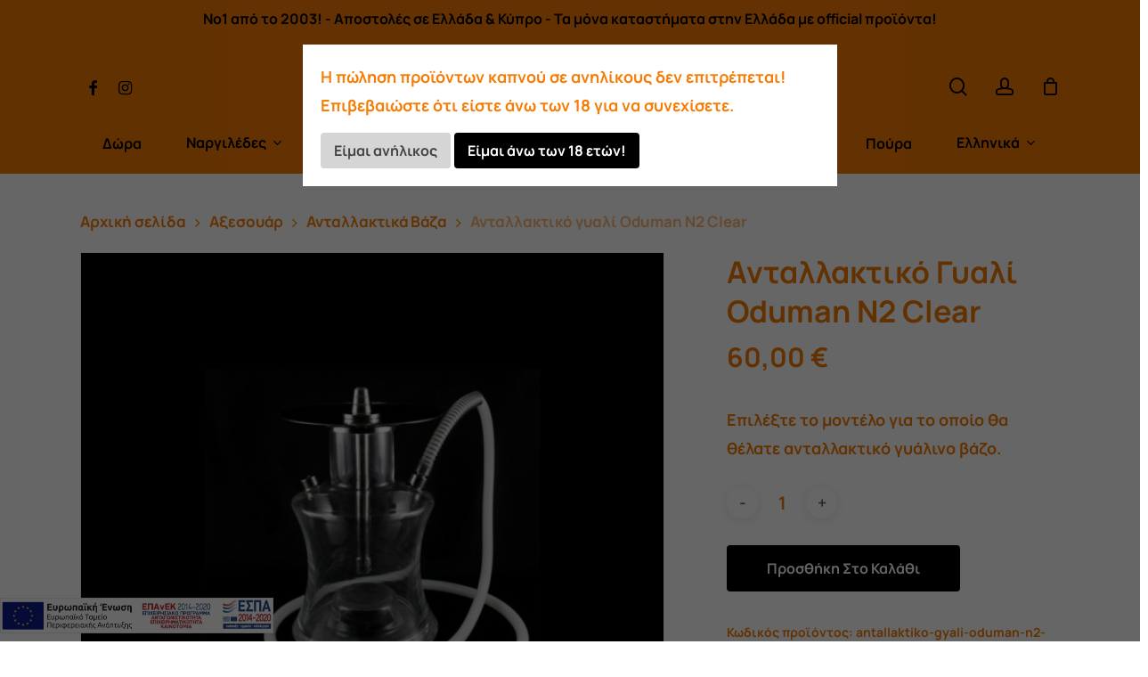

--- FILE ---
content_type: text/html; charset=UTF-8
request_url: https://www.naranara.gr/proion/antallaktiko-gyali-oduman-n2-clear/
body_size: 26585
content:
<!doctype html>
<html lang="el" class="no-js">
<head>
	<meta charset="UTF-8">
	<meta name="viewport" content="width=device-width, initial-scale=1, maximum-scale=1, user-scalable=0" /><meta name='robots' content='index, follow, max-image-preview:large, max-snippet:-1, max-video-preview:-1' />
<link rel="alternate" hreflang="el" href="https://www.naranara.gr/proion/antallaktiko-gyali-oduman-n2-clear/" />
<link rel="alternate" hreflang="en" href="https://www.naranara.gr/en/proion/antallaktiko-gyali-oduman-n2-clear/" />
<link rel="alternate" hreflang="x-default" href="https://www.naranara.gr/proion/antallaktiko-gyali-oduman-n2-clear/" />

	<!-- This site is optimized with the Yoast SEO plugin v20.1 - https://yoast.com/wordpress/plugins/seo/ -->
	<title>Ανταλλακτικό γυαλί Oduman N2 Clear - Nara Nara</title>
	<link rel="canonical" href="https://www.naranara.gr/proion/antallaktiko-gyali-oduman-n2-clear/" />
	<meta property="og:locale" content="el_GR" />
	<meta property="og:type" content="article" />
	<meta property="og:title" content="Ανταλλακτικό γυαλί Oduman N2 Clear - Nara Nara" />
	<meta property="og:description" content="Επιλέξτε το μοντέλο για το οποίο θα θέλατε ανταλλακτικό γυάλινο βάζο." />
	<meta property="og:url" content="https://www.naranara.gr/proion/antallaktiko-gyali-oduman-n2-clear/" />
	<meta property="og:site_name" content="Nara Nara" />
	<meta property="article:modified_time" content="2023-02-06T16:17:22+00:00" />
	<meta property="og:image" content="https://www.naranara.gr/wp-content/uploads/2017/12/main_2d370-144245_oduman-n2-1.jpg" />
	<meta property="og:image:width" content="1000" />
	<meta property="og:image:height" content="1000" />
	<meta property="og:image:type" content="image/jpeg" />
	<meta name="twitter:card" content="summary_large_image" />
	<script type="application/ld+json" class="yoast-schema-graph">{"@context":"https://schema.org","@graph":[{"@type":"WebPage","@id":"https://www.naranara.gr/proion/antallaktiko-gyali-oduman-n2-clear/","url":"https://www.naranara.gr/proion/antallaktiko-gyali-oduman-n2-clear/","name":"Ανταλλακτικό γυαλί Oduman N2 Clear - Nara Nara","isPartOf":{"@id":"https://www.naranara.gr/#website"},"primaryImageOfPage":{"@id":"https://www.naranara.gr/proion/antallaktiko-gyali-oduman-n2-clear/#primaryimage"},"image":{"@id":"https://www.naranara.gr/proion/antallaktiko-gyali-oduman-n2-clear/#primaryimage"},"thumbnailUrl":"https://www.naranara.gr/wp-content/uploads/2017/12/main_2d370-144245_oduman-n2-1.jpg","datePublished":"2021-04-17T18:48:06+00:00","dateModified":"2023-02-06T16:17:22+00:00","breadcrumb":{"@id":"https://www.naranara.gr/proion/antallaktiko-gyali-oduman-n2-clear/#breadcrumb"},"inLanguage":"el","potentialAction":[{"@type":"ReadAction","target":["https://www.naranara.gr/proion/antallaktiko-gyali-oduman-n2-clear/"]}]},{"@type":"ImageObject","inLanguage":"el","@id":"https://www.naranara.gr/proion/antallaktiko-gyali-oduman-n2-clear/#primaryimage","url":"https://www.naranara.gr/wp-content/uploads/2017/12/main_2d370-144245_oduman-n2-1.jpg","contentUrl":"https://www.naranara.gr/wp-content/uploads/2017/12/main_2d370-144245_oduman-n2-1.jpg","width":1000,"height":1000,"caption":"main_2d370-144245_oduman-n2-1"},{"@type":"BreadcrumbList","@id":"https://www.naranara.gr/proion/antallaktiko-gyali-oduman-n2-clear/#breadcrumb","itemListElement":[{"@type":"ListItem","position":1,"name":"Αρχική","item":"https://www.naranara.gr/"},{"@type":"ListItem","position":2,"name":"Κατάστημα","item":"https://www.naranara.gr/shop/"},{"@type":"ListItem","position":3,"name":"Ανταλλακτικό γυαλί Oduman N2 Clear"}]},{"@type":"WebSite","@id":"https://www.naranara.gr/#website","url":"https://www.naranara.gr/","name":"Nara Nara","description":"Αγόρασε Online Ναργιλέδες, Αξεσουάρ και Καπνό","potentialAction":[{"@type":"SearchAction","target":{"@type":"EntryPoint","urlTemplate":"https://www.naranara.gr/?s={search_term_string}"},"query-input":"required name=search_term_string"}],"inLanguage":"el"}]}</script>
	<!-- / Yoast SEO plugin. -->


<link rel='dns-prefetch' href='//fonts.googleapis.com' />
<link rel='dns-prefetch' href='//s.w.org' />
<link rel="alternate" type="application/rss+xml" title="Ροή RSS &raquo; Nara Nara" href="https://www.naranara.gr/feed/" />
<script type="text/javascript">
window._wpemojiSettings = {"baseUrl":"https:\/\/s.w.org\/images\/core\/emoji\/14.0.0\/72x72\/","ext":".png","svgUrl":"https:\/\/s.w.org\/images\/core\/emoji\/14.0.0\/svg\/","svgExt":".svg","source":{"concatemoji":"https:\/\/www.naranara.gr\/wp-includes\/js\/wp-emoji-release.min.js?ver=6.0.3"}};
/*! This file is auto-generated */
!function(e,a,t){var n,r,o,i=a.createElement("canvas"),p=i.getContext&&i.getContext("2d");function s(e,t){var a=String.fromCharCode,e=(p.clearRect(0,0,i.width,i.height),p.fillText(a.apply(this,e),0,0),i.toDataURL());return p.clearRect(0,0,i.width,i.height),p.fillText(a.apply(this,t),0,0),e===i.toDataURL()}function c(e){var t=a.createElement("script");t.src=e,t.defer=t.type="text/javascript",a.getElementsByTagName("head")[0].appendChild(t)}for(o=Array("flag","emoji"),t.supports={everything:!0,everythingExceptFlag:!0},r=0;r<o.length;r++)t.supports[o[r]]=function(e){if(!p||!p.fillText)return!1;switch(p.textBaseline="top",p.font="600 32px Arial",e){case"flag":return s([127987,65039,8205,9895,65039],[127987,65039,8203,9895,65039])?!1:!s([55356,56826,55356,56819],[55356,56826,8203,55356,56819])&&!s([55356,57332,56128,56423,56128,56418,56128,56421,56128,56430,56128,56423,56128,56447],[55356,57332,8203,56128,56423,8203,56128,56418,8203,56128,56421,8203,56128,56430,8203,56128,56423,8203,56128,56447]);case"emoji":return!s([129777,127995,8205,129778,127999],[129777,127995,8203,129778,127999])}return!1}(o[r]),t.supports.everything=t.supports.everything&&t.supports[o[r]],"flag"!==o[r]&&(t.supports.everythingExceptFlag=t.supports.everythingExceptFlag&&t.supports[o[r]]);t.supports.everythingExceptFlag=t.supports.everythingExceptFlag&&!t.supports.flag,t.DOMReady=!1,t.readyCallback=function(){t.DOMReady=!0},t.supports.everything||(n=function(){t.readyCallback()},a.addEventListener?(a.addEventListener("DOMContentLoaded",n,!1),e.addEventListener("load",n,!1)):(e.attachEvent("onload",n),a.attachEvent("onreadystatechange",function(){"complete"===a.readyState&&t.readyCallback()})),(e=t.source||{}).concatemoji?c(e.concatemoji):e.wpemoji&&e.twemoji&&(c(e.twemoji),c(e.wpemoji)))}(window,document,window._wpemojiSettings);
</script>
<style type="text/css">
img.wp-smiley,
img.emoji {
	display: inline !important;
	border: none !important;
	box-shadow: none !important;
	height: 1em !important;
	width: 1em !important;
	margin: 0 0.07em !important;
	vertical-align: -0.1em !important;
	background: none !important;
	padding: 0 !important;
}
</style>
	<link rel='stylesheet' id='wp-block-library-css'  href='https://www.naranara.gr/wp-includes/css/dist/block-library/style.min.css?ver=6.0.3' type='text/css' media='all' />
<link rel='stylesheet' id='wc-blocks-vendors-style-css'  href='https://www.naranara.gr/wp-content/plugins/woocommerce/packages/woocommerce-blocks/build/wc-blocks-vendors-style.css?ver=9.4.3' type='text/css' media='all' />
<link rel='stylesheet' id='wc-blocks-style-css'  href='https://www.naranara.gr/wp-content/plugins/woocommerce/packages/woocommerce-blocks/build/wc-blocks-style.css?ver=9.4.3' type='text/css' media='all' />
<style id='global-styles-inline-css' type='text/css'>
body{--wp--preset--color--black: #000000;--wp--preset--color--cyan-bluish-gray: #abb8c3;--wp--preset--color--white: #ffffff;--wp--preset--color--pale-pink: #f78da7;--wp--preset--color--vivid-red: #cf2e2e;--wp--preset--color--luminous-vivid-orange: #ff6900;--wp--preset--color--luminous-vivid-amber: #fcb900;--wp--preset--color--light-green-cyan: #7bdcb5;--wp--preset--color--vivid-green-cyan: #00d084;--wp--preset--color--pale-cyan-blue: #8ed1fc;--wp--preset--color--vivid-cyan-blue: #0693e3;--wp--preset--color--vivid-purple: #9b51e0;--wp--preset--gradient--vivid-cyan-blue-to-vivid-purple: linear-gradient(135deg,rgba(6,147,227,1) 0%,rgb(155,81,224) 100%);--wp--preset--gradient--light-green-cyan-to-vivid-green-cyan: linear-gradient(135deg,rgb(122,220,180) 0%,rgb(0,208,130) 100%);--wp--preset--gradient--luminous-vivid-amber-to-luminous-vivid-orange: linear-gradient(135deg,rgba(252,185,0,1) 0%,rgba(255,105,0,1) 100%);--wp--preset--gradient--luminous-vivid-orange-to-vivid-red: linear-gradient(135deg,rgba(255,105,0,1) 0%,rgb(207,46,46) 100%);--wp--preset--gradient--very-light-gray-to-cyan-bluish-gray: linear-gradient(135deg,rgb(238,238,238) 0%,rgb(169,184,195) 100%);--wp--preset--gradient--cool-to-warm-spectrum: linear-gradient(135deg,rgb(74,234,220) 0%,rgb(151,120,209) 20%,rgb(207,42,186) 40%,rgb(238,44,130) 60%,rgb(251,105,98) 80%,rgb(254,248,76) 100%);--wp--preset--gradient--blush-light-purple: linear-gradient(135deg,rgb(255,206,236) 0%,rgb(152,150,240) 100%);--wp--preset--gradient--blush-bordeaux: linear-gradient(135deg,rgb(254,205,165) 0%,rgb(254,45,45) 50%,rgb(107,0,62) 100%);--wp--preset--gradient--luminous-dusk: linear-gradient(135deg,rgb(255,203,112) 0%,rgb(199,81,192) 50%,rgb(65,88,208) 100%);--wp--preset--gradient--pale-ocean: linear-gradient(135deg,rgb(255,245,203) 0%,rgb(182,227,212) 50%,rgb(51,167,181) 100%);--wp--preset--gradient--electric-grass: linear-gradient(135deg,rgb(202,248,128) 0%,rgb(113,206,126) 100%);--wp--preset--gradient--midnight: linear-gradient(135deg,rgb(2,3,129) 0%,rgb(40,116,252) 100%);--wp--preset--duotone--dark-grayscale: url('#wp-duotone-dark-grayscale');--wp--preset--duotone--grayscale: url('#wp-duotone-grayscale');--wp--preset--duotone--purple-yellow: url('#wp-duotone-purple-yellow');--wp--preset--duotone--blue-red: url('#wp-duotone-blue-red');--wp--preset--duotone--midnight: url('#wp-duotone-midnight');--wp--preset--duotone--magenta-yellow: url('#wp-duotone-magenta-yellow');--wp--preset--duotone--purple-green: url('#wp-duotone-purple-green');--wp--preset--duotone--blue-orange: url('#wp-duotone-blue-orange');--wp--preset--font-size--small: 13px;--wp--preset--font-size--medium: 20px;--wp--preset--font-size--large: 36px;--wp--preset--font-size--x-large: 42px;}.has-black-color{color: var(--wp--preset--color--black) !important;}.has-cyan-bluish-gray-color{color: var(--wp--preset--color--cyan-bluish-gray) !important;}.has-white-color{color: var(--wp--preset--color--white) !important;}.has-pale-pink-color{color: var(--wp--preset--color--pale-pink) !important;}.has-vivid-red-color{color: var(--wp--preset--color--vivid-red) !important;}.has-luminous-vivid-orange-color{color: var(--wp--preset--color--luminous-vivid-orange) !important;}.has-luminous-vivid-amber-color{color: var(--wp--preset--color--luminous-vivid-amber) !important;}.has-light-green-cyan-color{color: var(--wp--preset--color--light-green-cyan) !important;}.has-vivid-green-cyan-color{color: var(--wp--preset--color--vivid-green-cyan) !important;}.has-pale-cyan-blue-color{color: var(--wp--preset--color--pale-cyan-blue) !important;}.has-vivid-cyan-blue-color{color: var(--wp--preset--color--vivid-cyan-blue) !important;}.has-vivid-purple-color{color: var(--wp--preset--color--vivid-purple) !important;}.has-black-background-color{background-color: var(--wp--preset--color--black) !important;}.has-cyan-bluish-gray-background-color{background-color: var(--wp--preset--color--cyan-bluish-gray) !important;}.has-white-background-color{background-color: var(--wp--preset--color--white) !important;}.has-pale-pink-background-color{background-color: var(--wp--preset--color--pale-pink) !important;}.has-vivid-red-background-color{background-color: var(--wp--preset--color--vivid-red) !important;}.has-luminous-vivid-orange-background-color{background-color: var(--wp--preset--color--luminous-vivid-orange) !important;}.has-luminous-vivid-amber-background-color{background-color: var(--wp--preset--color--luminous-vivid-amber) !important;}.has-light-green-cyan-background-color{background-color: var(--wp--preset--color--light-green-cyan) !important;}.has-vivid-green-cyan-background-color{background-color: var(--wp--preset--color--vivid-green-cyan) !important;}.has-pale-cyan-blue-background-color{background-color: var(--wp--preset--color--pale-cyan-blue) !important;}.has-vivid-cyan-blue-background-color{background-color: var(--wp--preset--color--vivid-cyan-blue) !important;}.has-vivid-purple-background-color{background-color: var(--wp--preset--color--vivid-purple) !important;}.has-black-border-color{border-color: var(--wp--preset--color--black) !important;}.has-cyan-bluish-gray-border-color{border-color: var(--wp--preset--color--cyan-bluish-gray) !important;}.has-white-border-color{border-color: var(--wp--preset--color--white) !important;}.has-pale-pink-border-color{border-color: var(--wp--preset--color--pale-pink) !important;}.has-vivid-red-border-color{border-color: var(--wp--preset--color--vivid-red) !important;}.has-luminous-vivid-orange-border-color{border-color: var(--wp--preset--color--luminous-vivid-orange) !important;}.has-luminous-vivid-amber-border-color{border-color: var(--wp--preset--color--luminous-vivid-amber) !important;}.has-light-green-cyan-border-color{border-color: var(--wp--preset--color--light-green-cyan) !important;}.has-vivid-green-cyan-border-color{border-color: var(--wp--preset--color--vivid-green-cyan) !important;}.has-pale-cyan-blue-border-color{border-color: var(--wp--preset--color--pale-cyan-blue) !important;}.has-vivid-cyan-blue-border-color{border-color: var(--wp--preset--color--vivid-cyan-blue) !important;}.has-vivid-purple-border-color{border-color: var(--wp--preset--color--vivid-purple) !important;}.has-vivid-cyan-blue-to-vivid-purple-gradient-background{background: var(--wp--preset--gradient--vivid-cyan-blue-to-vivid-purple) !important;}.has-light-green-cyan-to-vivid-green-cyan-gradient-background{background: var(--wp--preset--gradient--light-green-cyan-to-vivid-green-cyan) !important;}.has-luminous-vivid-amber-to-luminous-vivid-orange-gradient-background{background: var(--wp--preset--gradient--luminous-vivid-amber-to-luminous-vivid-orange) !important;}.has-luminous-vivid-orange-to-vivid-red-gradient-background{background: var(--wp--preset--gradient--luminous-vivid-orange-to-vivid-red) !important;}.has-very-light-gray-to-cyan-bluish-gray-gradient-background{background: var(--wp--preset--gradient--very-light-gray-to-cyan-bluish-gray) !important;}.has-cool-to-warm-spectrum-gradient-background{background: var(--wp--preset--gradient--cool-to-warm-spectrum) !important;}.has-blush-light-purple-gradient-background{background: var(--wp--preset--gradient--blush-light-purple) !important;}.has-blush-bordeaux-gradient-background{background: var(--wp--preset--gradient--blush-bordeaux) !important;}.has-luminous-dusk-gradient-background{background: var(--wp--preset--gradient--luminous-dusk) !important;}.has-pale-ocean-gradient-background{background: var(--wp--preset--gradient--pale-ocean) !important;}.has-electric-grass-gradient-background{background: var(--wp--preset--gradient--electric-grass) !important;}.has-midnight-gradient-background{background: var(--wp--preset--gradient--midnight) !important;}.has-small-font-size{font-size: var(--wp--preset--font-size--small) !important;}.has-medium-font-size{font-size: var(--wp--preset--font-size--medium) !important;}.has-large-font-size{font-size: var(--wp--preset--font-size--large) !important;}.has-x-large-font-size{font-size: var(--wp--preset--font-size--x-large) !important;}
</style>
<style id='dominant-color-styles-inline-css' type='text/css'>
img[data-dominant-color]:not(.has-transparency) { background-color: var(--dominant-color); }
</style>
<link rel='stylesheet' id='wcsob-css'  href='https://www.naranara.gr/wp-content/plugins/sold-out-badge-for-woocommerce//style.css?ver=6.0.3' type='text/css' media='all' />
<style id='wcsob-inline-css' type='text/css'>
.wcsob_soldout { color: #ffffff;background: #CE0A0A;font-size: 12px;padding-top: 3px;padding-right: 8px;padding-bottom: 3px;padding-left: 8px;font-weight: bold;width: auto;height: auto;border-radius: 0px;z-index: 9999;text-align: center;position: absolute;top: 6px;right: auto;bottom: auto;left: 6px; }.single-product .wcsob_soldout { top: 6px;right: auto;bottom: auto;left: 6px; }
</style>
<link rel='stylesheet' id='uaf_client_css-css'  href='https://www.naranara.gr/wp-content/uploads/useanyfont/uaf.css?ver=1705329220' type='text/css' media='all' />
<link rel='stylesheet' id='photoswipe-css'  href='https://www.naranara.gr/wp-content/plugins/woocommerce/assets/css/photoswipe/photoswipe.min.css?ver=7.4.0' type='text/css' media='all' />
<link rel='stylesheet' id='photoswipe-default-skin-css'  href='https://www.naranara.gr/wp-content/plugins/woocommerce/assets/css/photoswipe/default-skin/default-skin.min.css?ver=7.4.0' type='text/css' media='all' />
<link rel='stylesheet' id='woocommerce-layout-css'  href='https://www.naranara.gr/wp-content/plugins/woocommerce/assets/css/woocommerce-layout.css?ver=7.4.0' type='text/css' media='all' />
<link rel='stylesheet' id='woocommerce-smallscreen-css'  href='https://www.naranara.gr/wp-content/plugins/woocommerce/assets/css/woocommerce-smallscreen.css?ver=7.4.0' type='text/css' media='only screen and (max-width: 768px)' />
<link rel='stylesheet' id='woocommerce-general-css'  href='https://www.naranara.gr/wp-content/plugins/woocommerce/assets/css/woocommerce.css?ver=7.4.0' type='text/css' media='all' />
<style id='woocommerce-inline-inline-css' type='text/css'>
.woocommerce form .form-row .required { visibility: visible; }
</style>
<link rel='stylesheet' id='wpml-legacy-horizontal-list-0-css'  href='https://www.naranara.gr/wp-content/plugins/sitepress-multilingual-cms/templates/language-switchers/legacy-list-horizontal/style.min.css?ver=1' type='text/css' media='all' />
<style id='wpml-legacy-horizontal-list-0-inline-css' type='text/css'>
.wpml-ls-statics-footer a, .wpml-ls-statics-footer .wpml-ls-sub-menu a, .wpml-ls-statics-footer .wpml-ls-sub-menu a:link, .wpml-ls-statics-footer li:not(.wpml-ls-current-language) .wpml-ls-link, .wpml-ls-statics-footer li:not(.wpml-ls-current-language) .wpml-ls-link:link {color:#444444;background-color:#ffffff;}.wpml-ls-statics-footer .wpml-ls-sub-menu a:hover,.wpml-ls-statics-footer .wpml-ls-sub-menu a:focus, .wpml-ls-statics-footer .wpml-ls-sub-menu a:link:hover, .wpml-ls-statics-footer .wpml-ls-sub-menu a:link:focus {color:#000000;background-color:#eeeeee;}.wpml-ls-statics-footer .wpml-ls-current-language > a {color:#444444;background-color:#ffffff;}.wpml-ls-statics-footer .wpml-ls-current-language:hover>a, .wpml-ls-statics-footer .wpml-ls-current-language>a:focus {color:#000000;background-color:#eeeeee;}
</style>
<link rel='stylesheet' id='wpml-menu-item-0-css'  href='https://www.naranara.gr/wp-content/plugins/sitepress-multilingual-cms/templates/language-switchers/menu-item/style.min.css?ver=1' type='text/css' media='all' />
<link rel='stylesheet' id='font-awesome-css'  href='https://www.naranara.gr/wp-content/themes/salient/css/font-awesome-legacy.min.css?ver=15.0.6' type='text/css' media='all' />
<link rel='stylesheet' id='salient-grid-system-css'  href='https://www.naranara.gr/wp-content/themes/salient/css/build/grid-system.css?ver=15.0.6' type='text/css' media='all' />
<link rel='stylesheet' id='main-styles-css'  href='https://www.naranara.gr/wp-content/themes/salient/css/build/style.css?ver=15.0.6' type='text/css' media='all' />
<link rel='stylesheet' id='nectar-header-layout-centered-bottom-bar-css'  href='https://www.naranara.gr/wp-content/themes/salient/css/build/header/header-layout-centered-bottom-bar.css?ver=15.0.6' type='text/css' media='all' />
<link rel='stylesheet' id='nectar-header-secondary-nav-css'  href='https://www.naranara.gr/wp-content/themes/salient/css/build/header/header-secondary-nav.css?ver=15.0.6' type='text/css' media='all' />
<link rel='stylesheet' id='nectar-element-recent-posts-css'  href='https://www.naranara.gr/wp-content/themes/salient/css/build/elements/element-recent-posts.css?ver=15.0.6' type='text/css' media='all' />
<link rel='stylesheet' id='nectar_default_font_open_sans-css'  href='https://fonts.googleapis.com/css?family=Open+Sans%3A300%2C400%2C600%2C700&#038;subset=latin%2Clatin-ext' type='text/css' media='all' />
<link rel='stylesheet' id='responsive-css'  href='https://www.naranara.gr/wp-content/themes/salient/css/build/responsive.css?ver=15.0.6' type='text/css' media='all' />
<link rel='stylesheet' id='nectar-product-style-minimal-css'  href='https://www.naranara.gr/wp-content/themes/salient/css/build/third-party/woocommerce/product-style-minimal.css?ver=15.0.6' type='text/css' media='all' />
<link rel='stylesheet' id='woocommerce-css'  href='https://www.naranara.gr/wp-content/themes/salient/css/build/woocommerce.css?ver=15.0.6' type='text/css' media='all' />
<link rel='stylesheet' id='nectar-woocommerce-single-css'  href='https://www.naranara.gr/wp-content/themes/salient/css/build/third-party/woocommerce/product-single.css?ver=15.0.6' type='text/css' media='all' />
<link rel='stylesheet' id='select2-css'  href='https://www.naranara.gr/wp-content/plugins/woocommerce/assets/css/select2.css?ver=7.4.0' type='text/css' media='all' />
<link rel='stylesheet' id='skin-material-css'  href='https://www.naranara.gr/wp-content/themes/salient/css/build/skin-material.css?ver=15.0.6' type='text/css' media='all' />
<style id='salient-wp-menu-dynamic-fallback-inline-css' type='text/css'>
#header-outer .nectar-ext-menu-item .image-layer-outer,#header-outer .nectar-ext-menu-item .image-layer,#header-outer .nectar-ext-menu-item .color-overlay,#slide-out-widget-area .nectar-ext-menu-item .image-layer-outer,#slide-out-widget-area .nectar-ext-menu-item .color-overlay,#slide-out-widget-area .nectar-ext-menu-item .image-layer{position:absolute;top:0;left:0;width:100%;height:100%;overflow:hidden;}.nectar-ext-menu-item .inner-content{position:relative;z-index:10;width:100%;}.nectar-ext-menu-item .image-layer{background-size:cover;background-position:center;transition:opacity 0.25s ease 0.1s;}#header-outer nav .nectar-ext-menu-item .image-layer:not(.loaded){background-image:none!important;}#header-outer nav .nectar-ext-menu-item .image-layer{opacity:0;}#header-outer nav .nectar-ext-menu-item .image-layer.loaded{opacity:1;}.nectar-ext-menu-item span[class*="inherit-h"] + .menu-item-desc{margin-top:0.4rem;}#mobile-menu .nectar-ext-menu-item .title,#slide-out-widget-area .nectar-ext-menu-item .title,.nectar-ext-menu-item .menu-title-text,.nectar-ext-menu-item .menu-item-desc{position:relative;}.nectar-ext-menu-item .menu-item-desc{display:block;line-height:1.4em;}body #slide-out-widget-area .nectar-ext-menu-item .menu-item-desc{line-height:1.4em;}#mobile-menu .nectar-ext-menu-item .title,#slide-out-widget-area .nectar-ext-menu-item:not(.style-img-above-text) .title,.nectar-ext-menu-item:not(.style-img-above-text) .menu-title-text,.nectar-ext-menu-item:not(.style-img-above-text) .menu-item-desc,.nectar-ext-menu-item:not(.style-img-above-text) i:before,.nectar-ext-menu-item:not(.style-img-above-text) .svg-icon{color:#fff;}#mobile-menu .nectar-ext-menu-item.style-img-above-text .title{color:inherit;}.sf-menu li ul li a .nectar-ext-menu-item .menu-title-text:after{display:none;}.menu-item .widget-area-active[data-margin="default"] > div:not(:last-child){margin-bottom:20px;}.nectar-ext-menu-item .color-overlay{transition:opacity 0.5s cubic-bezier(.15,.75,.5,1);}.nectar-ext-menu-item:hover .hover-zoom-in-slow .image-layer{transform:scale(1.15);transition:transform 4s cubic-bezier(0.1,0.2,.7,1);}.nectar-ext-menu-item:hover .hover-zoom-in-slow .color-overlay{transition:opacity 1.5s cubic-bezier(.15,.75,.5,1);}.nectar-ext-menu-item .hover-zoom-in-slow .image-layer{transition:transform 0.5s cubic-bezier(.15,.75,.5,1);}.nectar-ext-menu-item .hover-zoom-in-slow .color-overlay{transition:opacity 0.5s cubic-bezier(.15,.75,.5,1);}.nectar-ext-menu-item:hover .hover-zoom-in .image-layer{transform:scale(1.12);}.nectar-ext-menu-item .hover-zoom-in .image-layer{transition:transform 0.5s cubic-bezier(.15,.75,.5,1);}.nectar-ext-menu-item{display:flex;text-align:left;}#slide-out-widget-area .nectar-ext-menu-item .title,#slide-out-widget-area .nectar-ext-menu-item .menu-item-desc,#slide-out-widget-area .nectar-ext-menu-item .menu-title-text,#mobile-menu .nectar-ext-menu-item .title,#mobile-menu .nectar-ext-menu-item .menu-item-desc,#mobile-menu .nectar-ext-menu-item .menu-title-text{color:inherit!important;}#slide-out-widget-area .nectar-ext-menu-item,#mobile-menu .nectar-ext-menu-item{display:block;}#slide-out-widget-area.fullscreen-alt .nectar-ext-menu-item,#slide-out-widget-area.fullscreen .nectar-ext-menu-item{text-align:center;}#header-outer .nectar-ext-menu-item.style-img-above-text .image-layer-outer,#slide-out-widget-area .nectar-ext-menu-item.style-img-above-text .image-layer-outer{position:relative;}#header-outer .nectar-ext-menu-item.style-img-above-text,#slide-out-widget-area .nectar-ext-menu-item.style-img-above-text{flex-direction:column;}
</style>
<link rel='stylesheet' id='nectar-widget-posts-css'  href='https://www.naranara.gr/wp-content/themes/salient/css/build/elements/widget-nectar-posts.css?ver=15.0.6' type='text/css' media='all' />
<link rel='stylesheet' id='dynamic-css-css'  href='https://www.naranara.gr/wp-content/themes/salient/css/salient-dynamic-styles.css?ver=15.0.6' type='text/css' media='all' />
<style id='dynamic-css-inline-css' type='text/css'>
#header-space{background-color:#ffffff}@media only screen and (min-width:1000px){body #ajax-content-wrap.no-scroll{min-height:calc(100vh - 197px);height:calc(100vh - 197px)!important;}}@media only screen and (min-width:1000px){#page-header-wrap.fullscreen-header,#page-header-wrap.fullscreen-header #page-header-bg,html:not(.nectar-box-roll-loaded) .nectar-box-roll > #page-header-bg.fullscreen-header,.nectar_fullscreen_zoom_recent_projects,#nectar_fullscreen_rows:not(.afterLoaded) > div{height:calc(100vh - 196px);}.wpb_row.vc_row-o-full-height.top-level,.wpb_row.vc_row-o-full-height.top-level > .col.span_12{min-height:calc(100vh - 196px);}html:not(.nectar-box-roll-loaded) .nectar-box-roll > #page-header-bg.fullscreen-header{top:197px;}.nectar-slider-wrap[data-fullscreen="true"]:not(.loaded),.nectar-slider-wrap[data-fullscreen="true"]:not(.loaded) .swiper-container{height:calc(100vh - 195px)!important;}.admin-bar .nectar-slider-wrap[data-fullscreen="true"]:not(.loaded),.admin-bar .nectar-slider-wrap[data-fullscreen="true"]:not(.loaded) .swiper-container{height:calc(100vh - 195px - 32px)!important;}}.admin-bar[class*="page-template-template-no-header"] .wpb_row.vc_row-o-full-height.top-level,.admin-bar[class*="page-template-template-no-header"] .wpb_row.vc_row-o-full-height.top-level > .col.span_12{min-height:calc(100vh - 32px);}body[class*="page-template-template-no-header"] .wpb_row.vc_row-o-full-height.top-level,body[class*="page-template-template-no-header"] .wpb_row.vc_row-o-full-height.top-level > .col.span_12{min-height:100vh;}@media only screen and (max-width:999px){.using-mobile-browser #nectar_fullscreen_rows:not(.afterLoaded):not([data-mobile-disable="on"]) > div{height:calc(100vh - 111px);}.using-mobile-browser .wpb_row.vc_row-o-full-height.top-level,.using-mobile-browser .wpb_row.vc_row-o-full-height.top-level > .col.span_12,[data-permanent-transparent="1"].using-mobile-browser .wpb_row.vc_row-o-full-height.top-level,[data-permanent-transparent="1"].using-mobile-browser .wpb_row.vc_row-o-full-height.top-level > .col.span_12{min-height:calc(100vh - 111px);}html:not(.nectar-box-roll-loaded) .nectar-box-roll > #page-header-bg.fullscreen-header,.nectar_fullscreen_zoom_recent_projects,.nectar-slider-wrap[data-fullscreen="true"]:not(.loaded),.nectar-slider-wrap[data-fullscreen="true"]:not(.loaded) .swiper-container,#nectar_fullscreen_rows:not(.afterLoaded):not([data-mobile-disable="on"]) > div{height:calc(100vh - 58px);}.wpb_row.vc_row-o-full-height.top-level,.wpb_row.vc_row-o-full-height.top-level > .col.span_12{min-height:calc(100vh - 58px);}body[data-transparent-header="false"] #ajax-content-wrap.no-scroll{min-height:calc(100vh - 58px);height:calc(100vh - 58px);}}.post-type-archive-product.woocommerce .container-wrap,.tax-product_cat.woocommerce .container-wrap{background-color:#ffffff;}.woocommerce.single-product #single-meta{position:relative!important;top:0!important;margin:0;left:8px;height:auto;}.woocommerce.single-product #single-meta:after{display:block;content:" ";clear:both;height:1px;}.woocommerce ul.products li.product.material,.woocommerce-page ul.products li.product.material{background-color:#ffffff;}.woocommerce ul.products li.product.minimal .product-wrap,.woocommerce ul.products li.product.minimal .background-color-expand,.woocommerce-page ul.products li.product.minimal .product-wrap,.woocommerce-page ul.products li.product.minimal .background-color-expand{background-color:#ffffff;}.screen-reader-text,.nectar-skip-to-content:not(:focus){border:0;clip:rect(1px,1px,1px,1px);clip-path:inset(50%);height:1px;margin:-1px;overflow:hidden;padding:0;position:absolute!important;width:1px;word-wrap:normal!important;}.row .col img:not([srcset]){width:auto;}.row .col img.img-with-animation.nectar-lazy:not([srcset]){width:100%;}
body #page-header-bg {
    background: ##F77C05!important;
}

body #page-header-bg h1{
    color: #FFFFFF !important;
}
</style>
<link rel='stylesheet' id='surbma-yes-no-popup-styles-css'  href='https://www.naranara.gr/wp-content/plugins/surbma-yes-no-popup/assets/css/styles-default.css?ver=2.27.5' type='text/css' media='all' />
<script type="text/template" id="tmpl-variation-template">
	<div class="woocommerce-variation-description">{{{ data.variation.variation_description }}}</div>
	<div class="woocommerce-variation-price">{{{ data.variation.price_html }}}</div>
	<div class="woocommerce-variation-availability">{{{ data.variation.availability_html }}}</div>
</script>
<script type="text/template" id="tmpl-unavailable-variation-template">
	<p>Λυπούμαστε, αυτό το προϊόν δεν είναι διαθέσιμο. Παρακαλούμε, επιλέξτε έναν διαφορετικό συνδυασμό.</p>
</script>
<script type='text/javascript' src='https://www.naranara.gr/wp-includes/js/jquery/jquery.min.js?ver=3.6.0' id='jquery-core-js'></script>
<script type='text/javascript' src='https://www.naranara.gr/wp-includes/js/jquery/jquery-migrate.min.js?ver=3.3.2' id='jquery-migrate-js'></script>
<link rel="https://api.w.org/" href="https://www.naranara.gr/wp-json/" /><link rel="alternate" type="application/json" href="https://www.naranara.gr/wp-json/wp/v2/product/170864" /><link rel="EditURI" type="application/rsd+xml" title="RSD" href="https://www.naranara.gr/xmlrpc.php?rsd" />
<link rel="wlwmanifest" type="application/wlwmanifest+xml" href="https://www.naranara.gr/wp-includes/wlwmanifest.xml" /> 
<meta name="generator" content="WordPress 6.0.3" />
<meta name="generator" content="WooCommerce 7.4.0" />
<link rel='shortlink' href='https://www.naranara.gr/?p=170864' />
<link rel="alternate" type="application/json+oembed" href="https://www.naranara.gr/wp-json/oembed/1.0/embed?url=https%3A%2F%2Fwww.naranara.gr%2Fproion%2Fantallaktiko-gyali-oduman-n2-clear%2F" />
<link rel="alternate" type="text/xml+oembed" href="https://www.naranara.gr/wp-json/oembed/1.0/embed?url=https%3A%2F%2Fwww.naranara.gr%2Fproion%2Fantallaktiko-gyali-oduman-n2-clear%2F&#038;format=xml" />
<meta name="generator" content="WPML ver:4.8.6 stt:1,13;" />
<!-- start Simple Custom CSS and JS -->
<style type="text/css">
/* Add your CSS code here.

For example:
.example {
    color: red;
}

For brushing up on your CSS knowledge, check out http://www.w3schools.com/css/css_syntax.asp

End of comment */ 



.espa {
    position: fixed;
    bottom: 0px;
    left: 0px;
    z-index: 9999;
    text-align: center;
    width: auto;
}
.espa img {
    max-height: 40px;
    width: auto;
}
.uk-button-primary {
    background-color: #000000;
    color: #fff;
}
.uk-button-primary:focus, .uk-button-primary:hover {
    background-color: #000;
    color: #fff;
}
#header-outer a.cart-contents .cart-wrap span {
	background-color: #000!important;
}
.swiper-slide .button.solid_color a {
	background-color: #000!important;
	color:#fff;
}
.woocommerce ul.products li.product .price {
	color:#000!important;
}
.woocommerce ul.products li.product .onsale {
	background-color: #000!important;
}
.vc_custom_1610363041632 span,  {
	background-color: #000!important;
}
#fws_6249e9ab39c25 .nectar-highlighted-text instance-1 {
	background-color: #000!important;
}
#fws_6249e9ab39c25 .nectar_single_testimonial {
	background-color: #000!important;
}
.nectar-woo-flickity .nectar-woo-carousel-top h2 {
	background-color: #000!important;
}
.nectar-woo-flickity .nectar-woo-carousel-top a {
	background-color: #000!important;
}
ul.products li.minimal.product span.onsale, .woocommerce ul.products li.product .onsale, .woocommerce span.onsale {
		background-color: #000!important;
	color:#fff;
}
.nectar_single_testimonial p{
			background-color: #000!important;
	color:#fff;
}
.nectar_single_testimonial span {
			background-color: #000!important;
	color:#fff;
}
.nectar-highlighted-text h2 {
	background-color: #000!important;
	color:#fff;
}
.nectar-highlighted-text em {
	background-color: #000!important;
	color:#fff;
}
.vc_custom_1610363041632 span {
	background-color: #000!important;
	color:#fff;	
}
#footer-outer #copyright .widget h4, #footer-outer #copyright li a i, #footer-outer #copyright p {
    color: #ffffff;
}
body #header-outer[data-lhe="default"] #top nav .sf-menu > .current_page_item > a {
	color: #ffffff!important;
	background-color: #000!important;
}
.sr-only{
   position:absolute;
   left:-10000px;
   top:auto;
   width:1px;
   height:1px;
   overflow:hidden;
}
.nectar-category-grid[data-alignment=bottom_left] .content, .nectar-category-grid[data-alignment=bottom_middle] .content, .nectar-category-grid[data-alignment=bottom_right] .content {
    bottom: 30px;
    left: 30px;
    background-color: #000;
}
.cart-notification span{
	color:#fff;
}
.cart-notification {
	background-color:#000;
	color:#fff;
}
.screen-reader-text, .nectar-skip-to-content, .cart-notification {
	background-color:#000!important;
	color:#fff!important;	
}
.page #header-outer #mobile-cart-link .cart-wrap span {
    background-color: #000!important;
	color:#fff!important;
}
#header-outer #mobile-cart-link .cart-wrap span {
    background-color: #000!important;
	color:#fff!important;
}

.cat-item span.post_count {
    background-color: #000!important;
	color:#fff!important;	
}
#mobile-cart-link .cart-wrap span {
    background-color: #000!important;
	color:#fff!important;
}
.nectar-woo-cart .cart-wrap span {
    background-color: #000!important;
	color:#fff!important;
}
.nectar-woo-cart .cart-notification {
	background-color:#000!important;
	color:#fff!important;	
}

.reset_variations {
	background-color:#000!important;
	color:#fff!important;		
}
.woocommerce button.single_add_to_cart_button {
	background-color:#000!important;
	color:#fff!important;			
}
.woocommerce-product-gallery__trigger {
	background-color:#000!important;
	color:#fff!important;			
}
.select2-container--default .select2-selection--single .select2-selection__placeholder {
		color:#000!important;
}
body[data-fancy-form-rcs="1"] .select2-container--default .select2-selection--single:hover {
		background-color:#000!important;
}
body[data-button-style*="slightly_rounded"].woocommerce .container-wrap nav.woocommerce-pagination ul li span, body[data-button-style*="slightly_rounded"] .container-wrap nav.woocommerce-pagination ul li span {
		background-color:#000!important;
	color:#fff!important;	
}
body[data-button-style*="slightly_rounded"].woocommerce .container-wrap nav.woocommerce-pagination ul li span, body[data-button-style*="slightly_rounded"] .container-wrap nav.woocommerce-pagination ul li span.current {
		background-color:#fff!important;
	color:#000!important;	
}</style>
<!-- end Simple Custom CSS and JS -->
<!-- start Simple Custom CSS and JS -->
<style type="text/css">
/* Add your CSS code here.

For example:
.example {
    color: red;
}

For brushing up on your CSS knowledge, check out http://www.w3schools.com/css/css_syntax.asp

End of comment */ 

.wc-proceed-to-checkout .button.checkout-button, .woocommerce #order_review #payment #place_order, body.woocommerce-cart .wc-proceed-to-checkout a.checkout-button {
    line-height: 25px;
}

p.cart-empty.woocommerce-info {
    font-size: 20px !important;
    padding: 10px !important;
    line-height: 25px !important;
}

.theme-salient #header-outer:not([data-format="left-header"]) #top nav > ul > li:not(.megamenu) ul a {
	color:#000!important;
}

.theme-salient #top .sf-menu li ul li a {
	color:#000!important;	
}</style>
<!-- end Simple Custom CSS and JS -->
<meta name="generator" content="Performance Lab 1.9.0; modules: images/dominant-color, images/webp-support, images/webp-uploads, object-cache/audit-full-page-cache, object-cache/persistent-object-cache-health-check">
<script type="text/javascript"> var root = document.getElementsByTagName( "html" )[0]; root.setAttribute( "class", "js" ); </script>	<noscript><style>.woocommerce-product-gallery{ opacity: 1 !important; }</style></noscript>
	<meta name="generator" content="Powered by WPBakery Page Builder - drag and drop page builder for WordPress."/>
<link rel="icon" href="https://www.naranara.gr/wp-content/uploads/2021/01/cropped-new-naranara-favicon-32x32.png" sizes="32x32" />
<link rel="icon" href="https://www.naranara.gr/wp-content/uploads/2021/01/cropped-new-naranara-favicon-192x192.png" sizes="192x192" />
<link rel="apple-touch-icon" href="https://www.naranara.gr/wp-content/uploads/2021/01/cropped-new-naranara-favicon-180x180.png" />
<meta name="msapplication-TileImage" content="https://www.naranara.gr/wp-content/uploads/2021/01/cropped-new-naranara-favicon-270x270.png" />
<noscript><style> .wpb_animate_when_almost_visible { opacity: 1; }</style></noscript></head><body class="product-template-default single single-product postid-170864 theme-salient woocommerce woocommerce-page woocommerce-no-js material wpb-js-composer js-comp-ver-6.9.1 vc_responsive" data-footer-reveal="false" data-footer-reveal-shadow="none" data-header-format="centered-menu-bottom-bar" data-body-border="off" data-boxed-style="" data-header-breakpoint="1000" data-dropdown-style="minimal" data-cae="easeOutQuart" data-cad="700" data-megamenu-width="full-width" data-aie="zoom-out" data-ls="fancybox" data-apte="standard" data-hhun="0" data-fancy-form-rcs="1" data-form-style="default" data-form-submit="regular" data-is="minimal" data-button-style="slightly_rounded_shadow" data-user-account-button="true" data-flex-cols="true" data-col-gap="default" data-header-inherit-rc="false" data-header-search="true" data-animated-anchors="true" data-ajax-transitions="false" data-full-width-header="false" data-slide-out-widget-area="true" data-slide-out-widget-area-style="slide-out-from-right" data-user-set-ocm="off" data-loading-animation="none" data-bg-header="false" data-responsive="1" data-ext-responsive="true" data-ext-padding="90" data-header-resize="0" data-header-color="custom" data-cart="true" data-remove-m-parallax="" data-remove-m-video-bgs="" data-m-animate="0" data-force-header-trans-color="light" data-smooth-scrolling="0" data-permanent-transparent="false" >
	
	<script type="text/javascript">
	 (function(window, document) {

		 if(navigator.userAgent.match(/(Android|iPod|iPhone|iPad|BlackBerry|IEMobile|Opera Mini)/)) {
			 document.body.className += " using-mobile-browser mobile ";
		 }

		 if( !("ontouchstart" in window) ) {

			 var body = document.querySelector("body");
			 var winW = window.innerWidth;
			 var bodyW = body.clientWidth;

			 if (winW > bodyW + 4) {
				 body.setAttribute("style", "--scroll-bar-w: " + (winW - bodyW - 4) + "px");
			 } else {
				 body.setAttribute("style", "--scroll-bar-w: 0px");
			 }
		 }

	 })(window, document);
   </script><svg xmlns="http://www.w3.org/2000/svg" viewBox="0 0 0 0" width="0" height="0" focusable="false" role="none" style="visibility: hidden; position: absolute; left: -9999px; overflow: hidden;" ><defs><filter id="wp-duotone-dark-grayscale"><feColorMatrix color-interpolation-filters="sRGB" type="matrix" values=" .299 .587 .114 0 0 .299 .587 .114 0 0 .299 .587 .114 0 0 .299 .587 .114 0 0 " /><feComponentTransfer color-interpolation-filters="sRGB" ><feFuncR type="table" tableValues="0 0.49803921568627" /><feFuncG type="table" tableValues="0 0.49803921568627" /><feFuncB type="table" tableValues="0 0.49803921568627" /><feFuncA type="table" tableValues="1 1" /></feComponentTransfer><feComposite in2="SourceGraphic" operator="in" /></filter></defs></svg><svg xmlns="http://www.w3.org/2000/svg" viewBox="0 0 0 0" width="0" height="0" focusable="false" role="none" style="visibility: hidden; position: absolute; left: -9999px; overflow: hidden;" ><defs><filter id="wp-duotone-grayscale"><feColorMatrix color-interpolation-filters="sRGB" type="matrix" values=" .299 .587 .114 0 0 .299 .587 .114 0 0 .299 .587 .114 0 0 .299 .587 .114 0 0 " /><feComponentTransfer color-interpolation-filters="sRGB" ><feFuncR type="table" tableValues="0 1" /><feFuncG type="table" tableValues="0 1" /><feFuncB type="table" tableValues="0 1" /><feFuncA type="table" tableValues="1 1" /></feComponentTransfer><feComposite in2="SourceGraphic" operator="in" /></filter></defs></svg><svg xmlns="http://www.w3.org/2000/svg" viewBox="0 0 0 0" width="0" height="0" focusable="false" role="none" style="visibility: hidden; position: absolute; left: -9999px; overflow: hidden;" ><defs><filter id="wp-duotone-purple-yellow"><feColorMatrix color-interpolation-filters="sRGB" type="matrix" values=" .299 .587 .114 0 0 .299 .587 .114 0 0 .299 .587 .114 0 0 .299 .587 .114 0 0 " /><feComponentTransfer color-interpolation-filters="sRGB" ><feFuncR type="table" tableValues="0.54901960784314 0.98823529411765" /><feFuncG type="table" tableValues="0 1" /><feFuncB type="table" tableValues="0.71764705882353 0.25490196078431" /><feFuncA type="table" tableValues="1 1" /></feComponentTransfer><feComposite in2="SourceGraphic" operator="in" /></filter></defs></svg><svg xmlns="http://www.w3.org/2000/svg" viewBox="0 0 0 0" width="0" height="0" focusable="false" role="none" style="visibility: hidden; position: absolute; left: -9999px; overflow: hidden;" ><defs><filter id="wp-duotone-blue-red"><feColorMatrix color-interpolation-filters="sRGB" type="matrix" values=" .299 .587 .114 0 0 .299 .587 .114 0 0 .299 .587 .114 0 0 .299 .587 .114 0 0 " /><feComponentTransfer color-interpolation-filters="sRGB" ><feFuncR type="table" tableValues="0 1" /><feFuncG type="table" tableValues="0 0.27843137254902" /><feFuncB type="table" tableValues="0.5921568627451 0.27843137254902" /><feFuncA type="table" tableValues="1 1" /></feComponentTransfer><feComposite in2="SourceGraphic" operator="in" /></filter></defs></svg><svg xmlns="http://www.w3.org/2000/svg" viewBox="0 0 0 0" width="0" height="0" focusable="false" role="none" style="visibility: hidden; position: absolute; left: -9999px; overflow: hidden;" ><defs><filter id="wp-duotone-midnight"><feColorMatrix color-interpolation-filters="sRGB" type="matrix" values=" .299 .587 .114 0 0 .299 .587 .114 0 0 .299 .587 .114 0 0 .299 .587 .114 0 0 " /><feComponentTransfer color-interpolation-filters="sRGB" ><feFuncR type="table" tableValues="0 0" /><feFuncG type="table" tableValues="0 0.64705882352941" /><feFuncB type="table" tableValues="0 1" /><feFuncA type="table" tableValues="1 1" /></feComponentTransfer><feComposite in2="SourceGraphic" operator="in" /></filter></defs></svg><svg xmlns="http://www.w3.org/2000/svg" viewBox="0 0 0 0" width="0" height="0" focusable="false" role="none" style="visibility: hidden; position: absolute; left: -9999px; overflow: hidden;" ><defs><filter id="wp-duotone-magenta-yellow"><feColorMatrix color-interpolation-filters="sRGB" type="matrix" values=" .299 .587 .114 0 0 .299 .587 .114 0 0 .299 .587 .114 0 0 .299 .587 .114 0 0 " /><feComponentTransfer color-interpolation-filters="sRGB" ><feFuncR type="table" tableValues="0.78039215686275 1" /><feFuncG type="table" tableValues="0 0.94901960784314" /><feFuncB type="table" tableValues="0.35294117647059 0.47058823529412" /><feFuncA type="table" tableValues="1 1" /></feComponentTransfer><feComposite in2="SourceGraphic" operator="in" /></filter></defs></svg><svg xmlns="http://www.w3.org/2000/svg" viewBox="0 0 0 0" width="0" height="0" focusable="false" role="none" style="visibility: hidden; position: absolute; left: -9999px; overflow: hidden;" ><defs><filter id="wp-duotone-purple-green"><feColorMatrix color-interpolation-filters="sRGB" type="matrix" values=" .299 .587 .114 0 0 .299 .587 .114 0 0 .299 .587 .114 0 0 .299 .587 .114 0 0 " /><feComponentTransfer color-interpolation-filters="sRGB" ><feFuncR type="table" tableValues="0.65098039215686 0.40392156862745" /><feFuncG type="table" tableValues="0 1" /><feFuncB type="table" tableValues="0.44705882352941 0.4" /><feFuncA type="table" tableValues="1 1" /></feComponentTransfer><feComposite in2="SourceGraphic" operator="in" /></filter></defs></svg><svg xmlns="http://www.w3.org/2000/svg" viewBox="0 0 0 0" width="0" height="0" focusable="false" role="none" style="visibility: hidden; position: absolute; left: -9999px; overflow: hidden;" ><defs><filter id="wp-duotone-blue-orange"><feColorMatrix color-interpolation-filters="sRGB" type="matrix" values=" .299 .587 .114 0 0 .299 .587 .114 0 0 .299 .587 .114 0 0 .299 .587 .114 0 0 " /><feComponentTransfer color-interpolation-filters="sRGB" ><feFuncR type="table" tableValues="0.098039215686275 1" /><feFuncG type="table" tableValues="0 0.66274509803922" /><feFuncB type="table" tableValues="0.84705882352941 0.41960784313725" /><feFuncA type="table" tableValues="1 1" /></feComponentTransfer><feComposite in2="SourceGraphic" operator="in" /></filter></defs></svg><a href="#ajax-content-wrap" class="nectar-skip-to-content">Skip to main content</a><div class="ocm-effect-wrap"><div class="ocm-effect-wrap-inner">	
	<div id="header-space"  data-header-mobile-fixed='1'></div> 
	
		<div id="header-outer" data-has-menu="true" data-has-buttons="yes" data-header-button_style="default" data-using-pr-menu="false" data-mobile-fixed="1" data-ptnm="false" data-lhe="default" data-user-set-bg="#f77c05" data-format="centered-menu-bottom-bar" data-menu-bottom-bar-align="center" data-permanent-transparent="false" data-megamenu-rt="1" data-remove-fixed="0" data-header-resize="0" data-cart="true" data-transparency-option="" data-box-shadow="small" data-shrink-num="6" data-using-secondary="1" data-using-logo="1" data-logo-height="60" data-m-logo-height="35" data-padding="25" data-full-width="false" data-condense="true" >
			
	<div id="header-secondary-outer" class="centered-menu-bottom-bar" data-mobile="default" data-remove-fixed="0" data-lhe="default" data-secondary-text="true" data-full-width="false" data-mobile-fixed="1" data-permanent-transparent="false" >
		<div class="container">
			<nav>
				<div class="nectar-center-text"><a href="/">Νο1 από το 2003! - Αποστολές σε Ελλάδα &amp; Κύπρο - Τα μόνα καταστήματα στην Ελλάδα με official προϊόντα!</a></div>				
			</nav>
		</div>
	</div>
	

<div id="search-outer" class="nectar">
	<div id="search">
		<div class="container">
			 <div id="search-box">
				 <div class="inner-wrap">
					 <div class="col span_12">
						  <form role="search" action="https://www.naranara.gr/" method="GET">
														 <input type="text" name="s" id="s" value="" aria-label="Search" placeholder="Search" />
							 
						
												</form>
					</div><!--/span_12-->
				</div><!--/inner-wrap-->
			 </div><!--/search-box-->
			 <div id="close"><a href="#"><span class="screen-reader-text">Close Search</span>
				<span class="close-wrap"> <span class="close-line close-line1"></span> <span class="close-line close-line2"></span> </span>				 </a></div>
		 </div><!--/container-->
	</div><!--/search-->
</div><!--/search-outer-->

<header id="top">
	<div class="container">
		<div class="row">
			<div class="col span_3">
								<a id="logo" href="https://www.naranara.gr" data-supplied-ml-starting-dark="true" data-supplied-ml-starting="false" data-supplied-ml="true" >
					<img class="stnd skip-lazy default-logo" width="1913" height="489" alt="Nara Nara" src="https://www.naranara.gr/wp-content/uploads/2024/01/bw-logo-nara.png" srcset="https://www.naranara.gr/wp-content/uploads/2024/01/bw-logo-nara.png 1x, https://www.naranara.gr/wp-content/uploads/2024/01/bw-logo-nara.png 2x" /><img class="mobile-only-logo skip-lazy" alt="Nara Nara" width="1913" height="489" src="https://www.naranara.gr/wp-content/uploads/2024/01/bw-logo-nara.png" />				</a>
									<nav class="left-side" data-using-pull-menu="false">
												<ul class="nectar-social"><li id="social-in-menu" class="button_social_group"><a target="_blank" rel="noopener" href="https://www.facebook.com/NaraNara.gr"><span class="screen-reader-text">facebook</span><i class="fa fa-facebook" aria-hidden="true"></i> </a><a target="_blank" rel="noopener" href="https://www.instagram.com/naranaragr/"><span class="screen-reader-text">instagram</span><i class="fa fa-instagram" aria-hidden="true"></i> </a> </li></ul>
				 	 					</nav>
					<nav class="right-side">
												<ul class="buttons" data-user-set-ocm="off"><li id="search-btn"><div><a href="#searchbox"><span class="icon-salient-search" aria-hidden="true"></span><span class="screen-reader-text">search</span></a></div> </li><li id="nectar-user-account"><div><a href="/my-account/"><span class="icon-salient-m-user" aria-hidden="true"></span><span class="screen-reader-text">account</span></a></div> </li><li class="nectar-woo-cart">
			<div class="cart-outer" data-user-set-ocm="off" data-cart-style="slide_in">
				<div class="cart-menu-wrap">
					<div class="cart-menu">
						<a class="cart-contents" href="https://www.naranara.gr/cart/"><div class="cart-icon-wrap"><i class="icon-salient-cart" aria-hidden="true"></i> <div class="cart-wrap"><span>0 </span></div> </div></a>
					</div>
				</div>

									<div class="cart-notification">
						<span class="item-name"></span> was successfully added to your cart.					</div>
				
				
			</div>

			</li></ul>
																			<div class="slide-out-widget-area-toggle mobile-icon slide-out-from-right" data-custom-color="false" data-icon-animation="simple-transform">
								<div> <a href="#sidewidgetarea" aria-label="Navigation Menu" aria-expanded="false" class="closed">
									<span class="screen-reader-text">Menu</span><span aria-hidden="true"> <i class="lines-button x2"> <i class="lines"></i> </i> </span> </a> </div>
							</div>
											</nav>
							</div><!--/span_3-->

			<div class="col span_9 col_last">
									<div class="nectar-mobile-only mobile-header"><div class="inner"></div></div>
									<a class="mobile-search" href="#searchbox"><span class="nectar-icon icon-salient-search" aria-hidden="true"></span><span class="screen-reader-text">search</span></a>
										<a class="mobile-user-account" href="/my-account/"><span class="normal icon-salient-m-user" aria-hidden="true"></span><span class="screen-reader-text">account</span></a>
					
						<a id="mobile-cart-link" data-cart-style="slide_in" href="https://www.naranara.gr/cart/"><i class="icon-salient-cart"></i><div class="cart-wrap"><span>0 </span></div></a>
															<div class="slide-out-widget-area-toggle mobile-icon slide-out-from-right" data-custom-color="false" data-icon-animation="simple-transform">
						<div> <a href="#sidewidgetarea" aria-label="Navigation Menu" aria-expanded="false" class="closed">
							<span class="screen-reader-text">Menu</span><span aria-hidden="true"> <i class="lines-button x2"> <i class="lines"></i> </i> </span>
						</a></div>
					</div>
				
									<nav>
													<ul class="sf-menu">
								<li id="menu-item-176456" class="menu-item menu-item-type-taxonomy menu-item-object-product_cat nectar-regular-menu-item menu-item-176456"><a href="https://www.naranara.gr/proionta/gifts/"><span class="menu-title-text">Δώρα</span></a></li>
<li id="menu-item-5895" class="megamenu columns-4 menu-item menu-item-type-taxonomy menu-item-object-product_cat menu-item-has-children nectar-regular-menu-item sf-with-ul menu-item-5895"><a href="https://www.naranara.gr/proionta/nargiledes/"><span class="menu-title-text">Ναργιλέδες</span><span class="sf-sub-indicator"><i class="fa fa-angle-down icon-in-menu" aria-hidden="true"></i></span></a>
<ul class="sub-menu">
	<li id="menu-item-169119" class="menu-item menu-item-type-custom menu-item-object-custom menu-item-has-children nectar-regular-menu-item menu-item-169119"><a href="#"><span class="menu-title-text">&#8211;</span><span class="sf-sub-indicator"><i class="fa fa-angle-right icon-in-menu" aria-hidden="true"></i></span></a>
	<ul class="sub-menu">
		<li id="menu-item-169092" class="menu-item menu-item-type-taxonomy menu-item-object-product_cat nectar-regular-menu-item menu-item-169092"><a href="https://www.naranara.gr/proionta/nargiledes/aeon/"><span class="menu-title-text">Ναργιλέδες AEON</span></a></li>
		<li id="menu-item-169093" class="menu-item menu-item-type-taxonomy menu-item-object-product_cat nectar-regular-menu-item menu-item-169093"><a href="https://www.naranara.gr/proionta/nargiledes/al-fakher/"><span class="menu-title-text">Ναργιλέδες Al-Fakher</span></a></li>
		<li id="menu-item-169096" class="menu-item menu-item-type-taxonomy menu-item-object-product_cat nectar-regular-menu-item menu-item-169096"><a href="https://www.naranara.gr/proionta/nargiledes/nargiledes-alchemist/"><span class="menu-title-text">Ναργιλέδες Alchemist</span></a></li>
		<li id="menu-item-169097" class="menu-item menu-item-type-taxonomy menu-item-object-product_cat nectar-regular-menu-item menu-item-169097"><a href="https://www.naranara.gr/proionta/nargiledes/amy/"><span class="menu-title-text">Ναργιλέδες AMY</span></a></li>
		<li id="menu-item-170441" class="menu-item menu-item-type-taxonomy menu-item-object-product_cat nectar-regular-menu-item menu-item-170441"><a href="https://www.naranara.gr/proionta/nargiledes/nargiledes-alpha/"><span class="menu-title-text">Ναργιλέδες Alpha</span></a></li>
		<li id="menu-item-173890" class="menu-item menu-item-type-taxonomy menu-item-object-product_cat nectar-regular-menu-item menu-item-173890"><a href="https://www.naranara.gr/proionta/nargiledes/nargiledes-ash/"><span class="menu-title-text">Ναργιλέδες Ash</span></a></li>
		<li id="menu-item-172089" class="menu-item menu-item-type-taxonomy menu-item-object-product_cat nectar-regular-menu-item menu-item-172089"><a href="https://www.naranara.gr/proionta/nargiledes/nargiledes-blade/"><span class="menu-title-text">Ναργιλέδες Blade</span></a></li>
		<li id="menu-item-169098" class="menu-item menu-item-type-taxonomy menu-item-object-product_cat nectar-regular-menu-item menu-item-169098"><a href="https://www.naranara.gr/proionta/nargiledes/nargiledes-caesar-shisha/"><span class="menu-title-text">Ναργιλέδες Caesar</span></a></li>
		<li id="menu-item-174182" class="menu-item menu-item-type-taxonomy menu-item-object-product_cat nectar-regular-menu-item menu-item-174182"><a href="https://www.naranara.gr/proionta/nargiledes/nargiledes-dmt/"><span class="menu-title-text">Ναργιλέδες DMT</span></a></li>
		<li id="menu-item-172095" class="menu-item menu-item-type-taxonomy menu-item-object-product_cat nectar-regular-menu-item menu-item-172095"><a href="https://www.naranara.gr/proionta/nargiledes/nargiledes-doosha/"><span class="menu-title-text">Ναργιλέδες Doosha</span></a></li>
		<li id="menu-item-169099" class="menu-item menu-item-type-taxonomy menu-item-object-product_cat nectar-regular-menu-item menu-item-169099"><a href="https://www.naranara.gr/proionta/nargiledes/nargiledes-el-badia/"><span class="menu-title-text">Ναργιλέδες El-badia</span></a></li>
		<li id="menu-item-172096" class="menu-item menu-item-type-taxonomy menu-item-object-product_cat nectar-regular-menu-item menu-item-172096"><a href="https://www.naranara.gr/proionta/nargiledes/first-hookah/"><span class="menu-title-text">Ναργιλέδες First Hookah</span></a></li>
		<li id="menu-item-169100" class="menu-item menu-item-type-taxonomy menu-item-object-product_cat nectar-regular-menu-item menu-item-169100"><a href="https://www.naranara.gr/proionta/nargiledes/heavensent/"><span class="menu-title-text">Ναργιλέδες Heavensent</span></a></li>
		<li id="menu-item-169101" class="menu-item menu-item-type-taxonomy menu-item-object-product_cat nectar-regular-menu-item menu-item-169101"><a href="https://www.naranara.gr/proionta/nargiledes/nargiledes-japona/"><span class="menu-title-text">Ναργιλέδες Japona</span></a></li>
	</ul>
</li>
	<li id="menu-item-169120" class="menu-item menu-item-type-custom menu-item-object-custom menu-item-has-children nectar-regular-menu-item menu-item-169120"><a href="#"><span class="menu-title-text">&#8211;</span><span class="sf-sub-indicator"><i class="fa fa-angle-right icon-in-menu" aria-hidden="true"></i></span></a>
	<ul class="sub-menu">
		<li id="menu-item-170442" class="menu-item menu-item-type-taxonomy menu-item-object-product_cat nectar-regular-menu-item menu-item-170442"><a href="https://www.naranara.gr/proionta/nargiledes/nargiledes-kaloud/"><span class="menu-title-text">Ναργιλέδες Kaloud</span></a></li>
		<li id="menu-item-169102" class="menu-item menu-item-type-taxonomy menu-item-object-product_cat nectar-regular-menu-item menu-item-169102"><a href="https://www.naranara.gr/proionta/nargiledes/khalil-mamoon/"><span class="menu-title-text">Ναργιλέδες Khalil Mamoon</span></a></li>
		<li id="menu-item-169103" class="menu-item menu-item-type-taxonomy menu-item-object-product_cat nectar-regular-menu-item menu-item-169103"><a href="https://www.naranara.gr/proionta/nargiledes/nargiledes-koress-nargiles/"><span class="menu-title-text">Ναργιλέδες Koress</span></a></li>
		<li id="menu-item-172093" class="menu-item menu-item-type-taxonomy menu-item-object-product_cat nectar-regular-menu-item menu-item-172093"><a href="https://www.naranara.gr/proionta/nargiledes/nargiledes-makloud/"><span class="menu-title-text">Ναργιλέδες Makloud</span></a></li>
		<li id="menu-item-169104" class="menu-item menu-item-type-taxonomy menu-item-object-product_cat nectar-regular-menu-item menu-item-169104"><a href="https://www.naranara.gr/proionta/nargiledes/nargiledes-mashisha/"><span class="menu-title-text">Ναργιλέδες Mashisha</span></a></li>
		<li id="menu-item-169105" class="menu-item menu-item-type-taxonomy menu-item-object-product_cat nectar-regular-menu-item menu-item-169105"><a href="https://www.naranara.gr/proionta/nargiledes/mata-leon/"><span class="menu-title-text">Ναργιλέδες Mata Leon</span></a></li>
		<li id="menu-item-170443" class="menu-item menu-item-type-taxonomy menu-item-object-product_cat nectar-regular-menu-item menu-item-170443"><a href="https://www.naranara.gr/proionta/nargiledes/nargiledes-mattpear/"><span class="menu-title-text">Ναργιλέδες Mattpear</span></a></li>
		<li id="menu-item-173919" class="menu-item menu-item-type-taxonomy menu-item-object-product_cat nectar-regular-menu-item menu-item-173919"><a href="https://www.naranara.gr/proionta/nargiledes/nargiledes-maverick/"><span class="menu-title-text">Ναργιλέδες MavericK</span></a></li>
		<li id="menu-item-178408" class="menu-item menu-item-type-taxonomy menu-item-object-product_cat nectar-regular-menu-item menu-item-178408"><a href="https://www.naranara.gr/proionta/nargiledes/nargiledes-maxx/"><span class="menu-title-text">Ναργιλέδες Maxx</span></a></li>
		<li id="menu-item-169106" class="menu-item menu-item-type-taxonomy menu-item-object-product_cat nectar-regular-menu-item menu-item-169106"><a href="https://www.naranara.gr/proionta/nargiledes/meduse/"><span class="menu-title-text">Ναργιλέδες Meduse</span></a></li>
		<li id="menu-item-169107" class="menu-item menu-item-type-taxonomy menu-item-object-product_cat nectar-regular-menu-item menu-item-169107"><a href="https://www.naranara.gr/proionta/nargiledes/mig/"><span class="menu-title-text">Ναργιλέδες MIG</span></a></li>
		<li id="menu-item-172880" class="menu-item menu-item-type-taxonomy menu-item-object-product_cat nectar-regular-menu-item menu-item-172880"><a href="https://www.naranara.gr/proionta/nargiledes/nargiledes-moze-2/"><span class="menu-title-text">Ναργιλέδες Moze</span></a></li>
	</ul>
</li>
	<li id="menu-item-169121" class="menu-item menu-item-type-custom menu-item-object-custom menu-item-has-children nectar-regular-menu-item menu-item-169121"><a href="#"><span class="menu-title-text">&#8211;</span><span class="sf-sub-indicator"><i class="fa fa-angle-right icon-in-menu" aria-hidden="true"></i></span></a>
	<ul class="sub-menu">
		<li id="menu-item-169109" class="menu-item menu-item-type-taxonomy menu-item-object-product_cat nectar-regular-menu-item menu-item-169109"><a href="https://www.naranara.gr/proionta/nargiledes/mr-wood/"><span class="menu-title-text">Ναργιλέδες Mr.Wood</span></a></li>
		<li id="menu-item-169110" class="menu-item menu-item-type-taxonomy menu-item-object-product_cat nectar-regular-menu-item menu-item-169110"><a href="https://www.naranara.gr/proionta/nargiledes/nargiledes-ms/"><span class="menu-title-text">Ναργιλέδες MS</span></a></li>
		<li id="menu-item-169111" class="menu-item menu-item-type-taxonomy menu-item-object-product_cat nectar-regular-menu-item menu-item-169111"><a href="https://www.naranara.gr/proionta/nargiledes/mya/"><span class="menu-title-text">Ναργιλέδες MYA</span></a></li>
		<li id="menu-item-170444" class="menu-item menu-item-type-taxonomy menu-item-object-product_cat nectar-regular-menu-item menu-item-170444"><a href="https://www.naranara.gr/proionta/nargiledes/nargiledes-nube-unique/"><span class="menu-title-text">Ναργιλέδες Nube Unique</span></a></li>
		<li id="menu-item-169112" class="menu-item menu-item-type-taxonomy menu-item-object-product_cat nectar-regular-menu-item menu-item-169112"><a href="https://www.naranara.gr/proionta/nargiledes/oduman/"><span class="menu-title-text">Ναργιλέδες Oduman</span></a></li>
		<li id="menu-item-171687" class="menu-item menu-item-type-taxonomy menu-item-object-product_cat nectar-regular-menu-item menu-item-171687"><a href="https://www.naranara.gr/proionta/nargiledes/nargiledes-overdozz/"><span class="menu-title-text">Ναργιλέδες Overdozz</span></a></li>
		<li id="menu-item-171688" class="menu-item menu-item-type-taxonomy menu-item-object-product_cat nectar-regular-menu-item menu-item-171688"><a href="https://www.naranara.gr/proionta/nargiledes/nargiledes-ovo/"><span class="menu-title-text">Ναργιλέδες Ovo</span></a></li>
		<li id="menu-item-171689" class="menu-item menu-item-type-taxonomy menu-item-object-product_cat nectar-regular-menu-item menu-item-171689"><a href="https://www.naranara.gr/proionta/nargiledes/nargiledes-pushka/"><span class="menu-title-text">Ναργιλέδες Pushka</span></a></li>
		<li id="menu-item-171690" class="menu-item menu-item-type-taxonomy menu-item-object-product_cat nectar-regular-menu-item menu-item-171690"><a href="https://www.naranara.gr/proionta/nargiledes/nargiledes-savacco/"><span class="menu-title-text">Ναργιλέδες Savacco</span></a></li>
		<li id="menu-item-173276" class="menu-item menu-item-type-taxonomy menu-item-object-product_cat nectar-regular-menu-item menu-item-173276"><a href="https://www.naranara.gr/proionta/nargiledes/nargiledes-sahara-smoke/"><span class="menu-title-text">Ναργιλέδες Sahara Smoke</span></a></li>
	</ul>
</li>
	<li id="menu-item-169123" class="menu-item menu-item-type-custom menu-item-object-custom menu-item-has-children nectar-regular-menu-item menu-item-169123"><a href="#"><span class="menu-title-text">&#8211;</span><span class="sf-sub-indicator"><i class="fa fa-angle-right icon-in-menu" aria-hidden="true"></i></span></a>
	<ul class="sub-menu">
		<li id="menu-item-169113" class="menu-item menu-item-type-taxonomy menu-item-object-product_cat nectar-regular-menu-item menu-item-169113"><a href="https://www.naranara.gr/proionta/nargiledes/nargiledes-scorpio/"><span class="menu-title-text">Ναργιλέδες Scorpio</span></a></li>
		<li id="menu-item-172098" class="menu-item menu-item-type-taxonomy menu-item-object-product_cat nectar-regular-menu-item menu-item-172098"><a href="https://www.naranara.gr/proionta/nargiledes/nargiledes-shi-carver/"><span class="menu-title-text">Ναργιλέδες Shi Carver</span></a></li>
		<li id="menu-item-169114" class="menu-item menu-item-type-taxonomy menu-item-object-product_cat nectar-regular-menu-item menu-item-169114"><a href="https://www.naranara.gr/proionta/nargiledes/smokah-hookah/"><span class="menu-title-text">Ναργιλέδες Smokah</span></a></li>
		<li id="menu-item-169115" class="menu-item menu-item-type-taxonomy menu-item-object-product_cat nectar-regular-menu-item menu-item-169115"><a href="https://www.naranara.gr/proionta/nargiledes/starbuzz/"><span class="menu-title-text">Ναργιλέδες Starbuzz</span></a></li>
		<li id="menu-item-169116" class="menu-item menu-item-type-taxonomy menu-item-object-product_cat nectar-regular-menu-item menu-item-169116"><a href="https://www.naranara.gr/proionta/nargiledes/steamulation/"><span class="menu-title-text">Ναργιλέδες Steamulation</span></a></li>
		<li id="menu-item-171691" class="menu-item menu-item-type-taxonomy menu-item-object-product_cat nectar-regular-menu-item menu-item-171691"><a href="https://www.naranara.gr/proionta/nargiledes/nargiledes-target/"><span class="menu-title-text">Ναργιλέδες Target</span></a></li>
		<li id="menu-item-174181" class="menu-item menu-item-type-taxonomy menu-item-object-product_cat nectar-regular-menu-item menu-item-174181"><a href="https://www.naranara.gr/proionta/nargiledes/nargiledes-totem/"><span class="menu-title-text">Ναργιλέδες Totem</span></a></li>
		<li id="menu-item-171692" class="menu-item menu-item-type-taxonomy menu-item-object-product_cat nectar-regular-menu-item menu-item-171692"><a href="https://www.naranara.gr/proionta/nargiledes/nargiledes-union/"><span class="menu-title-text">Ναργιλέδες Union</span></a></li>
		<li id="menu-item-171693" class="menu-item menu-item-type-taxonomy menu-item-object-product_cat nectar-regular-menu-item menu-item-171693"><a href="https://www.naranara.gr/proionta/nargiledes/nargiledes-wd/"><span class="menu-title-text">Ναργιλέδες WD</span></a></li>
		<li id="menu-item-171694" class="menu-item menu-item-type-taxonomy menu-item-object-product_cat nectar-regular-menu-item menu-item-171694"><a href="https://www.naranara.gr/proionta/nargiledes/nargiledes-werkbund/"><span class="menu-title-text">Ναργιλέδες Werkbund</span></a></li>
		<li id="menu-item-172091" class="menu-item menu-item-type-taxonomy menu-item-object-product_cat nectar-regular-menu-item menu-item-172091"><a href="https://www.naranara.gr/proionta/nargiledes/nargiledes-wookah/"><span class="menu-title-text">Ναργιλέδες Wookah</span></a></li>
		<li id="menu-item-169118" class="menu-item menu-item-type-taxonomy menu-item-object-product_cat nectar-regular-menu-item menu-item-169118"><a href="https://www.naranara.gr/proionta/nargiledes/zahrah-usa/"><span class="menu-title-text">Ναργιλέδες Zahrah USA</span></a></li>
	</ul>
</li>
</ul>
</li>
<li id="menu-item-5890" class="menu-item menu-item-type-taxonomy menu-item-object-product_cat menu-item-has-children nectar-regular-menu-item sf-with-ul menu-item-5890"><a href="https://www.naranara.gr/proionta/kapnoi/"><span class="menu-title-text">Καπνοί</span><span class="sf-sub-indicator"><i class="fa fa-angle-down icon-in-menu" aria-hidden="true"></i></span></a>
<ul class="sub-menu">
	<li id="menu-item-177796" class="menu-item menu-item-type-taxonomy menu-item-object-product_cat nectar-regular-menu-item menu-item-177796"><a href="https://www.naranara.gr/proionta/kapnoi/nara-nara-tobacco/"><span class="menu-title-text">Nara Nara Tobacco</span></a></li>
	<li id="menu-item-170452" class="menu-item menu-item-type-taxonomy menu-item-object-product_cat nectar-regular-menu-item menu-item-170452"><a href="https://www.naranara.gr/proionta/kapnoi/true-passion/"><span class="menu-title-text">True Passion Luxury Tobacco</span></a></li>
	<li id="menu-item-173840" class="menu-item menu-item-type-taxonomy menu-item-object-product_cat nectar-regular-menu-item menu-item-173840"><a href="https://www.naranara.gr/proionta/kapnoi/holster/"><span class="menu-title-text">Holster</span></a></li>
	<li id="menu-item-171501" class="menu-item menu-item-type-taxonomy menu-item-object-product_cat nectar-regular-menu-item menu-item-171501"><a href="https://www.naranara.gr/proionta/kapnoi/fadi-tobacco/"><span class="menu-title-text">Fadi Tobacco</span></a></li>
	<li id="menu-item-170448" class="menu-item menu-item-type-taxonomy menu-item-object-product_cat nectar-regular-menu-item menu-item-170448"><a href="https://www.naranara.gr/proionta/kapnoi/mixto/"><span class="menu-title-text">Mixto</span></a></li>
	<li id="menu-item-170449" class="menu-item menu-item-type-taxonomy menu-item-object-product_cat nectar-regular-menu-item menu-item-170449"><a href="https://www.naranara.gr/proionta/kapnoi/overdozz/"><span class="menu-title-text">Overdozz</span></a></li>
	<li id="menu-item-170447" class="menu-item menu-item-type-taxonomy menu-item-object-product_cat nectar-regular-menu-item menu-item-170447"><a href="https://www.naranara.gr/proionta/kapnoi/cv-luxury-tobacco/"><span class="menu-title-text">Cv Luxury Tobacco</span></a></li>
	<li id="menu-item-170450" class="menu-item menu-item-type-taxonomy menu-item-object-product_cat nectar-regular-menu-item menu-item-170450"><a href="https://www.naranara.gr/proionta/kapnoi/starbuzz-2/"><span class="menu-title-text">Starbuzz</span></a></li>
</ul>
</li>
<li id="menu-item-177389" class="menu-item menu-item-type-taxonomy menu-item-object-product_cat menu-item-has-children nectar-regular-menu-item sf-with-ul menu-item-177389"><a href="https://www.naranara.gr/proionta/aromatika-ygra/"><span class="menu-title-text">Αρωματικά-Υγρά</span><span class="sf-sub-indicator"><i class="fa fa-angle-down icon-in-menu" aria-hidden="true"></i></span></a>
<ul class="sub-menu">
	<li id="menu-item-177795" class="menu-item menu-item-type-taxonomy menu-item-object-product_cat nectar-regular-menu-item menu-item-177795"><a href="https://www.naranara.gr/proionta/aromatika-ygra/nara-nara-aroma/"><span class="menu-title-text">Nara Nara</span></a></li>
	<li id="menu-item-177755" class="menu-item menu-item-type-taxonomy menu-item-object-product_cat nectar-regular-menu-item menu-item-177755"><a href="https://www.naranara.gr/proionta/aromatika-ygra/true-passion-2/"><span class="menu-title-text">True Passion</span></a></li>
	<li id="menu-item-177756" class="menu-item menu-item-type-taxonomy menu-item-object-product_cat nectar-regular-menu-item menu-item-177756"><a href="https://www.naranara.gr/proionta/aromatika-ygra/chillma/"><span class="menu-title-text">Chillma</span></a></li>
	<li id="menu-item-177754" class="menu-item menu-item-type-taxonomy menu-item-object-product_cat nectar-regular-menu-item menu-item-177754"><a href="https://www.naranara.gr/proionta/aromatika-ygra/fadi/"><span class="menu-title-text">Fadi</span></a></li>
	<li id="menu-item-177757" class="menu-item menu-item-type-taxonomy menu-item-object-product_cat nectar-regular-menu-item menu-item-177757"><a href="https://www.naranara.gr/proionta/aromatika-ygra/mix-to/"><span class="menu-title-text">Mix To</span></a></li>
</ul>
</li>
<li id="menu-item-5889" class="menu-item menu-item-type-taxonomy menu-item-object-product_cat nectar-regular-menu-item menu-item-5889"><a href="https://www.naranara.gr/proionta/karvouna/"><span class="menu-title-text">Κάρβουνα</span></a></li>
<li id="menu-item-5893" class="menu-item menu-item-type-taxonomy menu-item-object-product_cat current-product-ancestor menu-item-has-children nectar-regular-menu-item sf-with-ul menu-item-5893"><a href="https://www.naranara.gr/proionta/aksesouar/"><span class="menu-title-text">Αξεσουάρ</span><span class="sf-sub-indicator"><i class="fa fa-angle-down icon-in-menu" aria-hidden="true"></i></span></a>
<ul class="sub-menu">
	<li id="menu-item-178271" class="menu-item menu-item-type-taxonomy menu-item-object-product_cat nectar-regular-menu-item menu-item-178271"><a href="https://www.naranara.gr/proionta/aksesouar/antallaktika-exartimata/"><span class="menu-title-text">Ανταλλακτικά-Εξαρτήματα</span></a></li>
	<li id="menu-item-5894" class="menu-item menu-item-type-taxonomy menu-item-object-product_cat nectar-regular-menu-item menu-item-5894"><a href="https://www.naranara.gr/proionta/bowl/"><span class="menu-title-text">Μπολ</span></a></li>
	<li id="menu-item-5892" class="menu-item menu-item-type-taxonomy menu-item-object-product_cat nectar-regular-menu-item menu-item-5892"><a href="https://www.naranara.gr/proionta/lastixa/"><span class="menu-title-text">Λάστιχα</span></a></li>
	<li id="menu-item-5891" class="menu-item menu-item-type-taxonomy menu-item-object-product_cat nectar-regular-menu-item menu-item-5891"><a href="https://www.naranara.gr/proionta/diaxeirisi-thermotitas/"><span class="menu-title-text">Διαχείριση θερμότητας</span></a></li>
	<li id="menu-item-169085" class="menu-item menu-item-type-taxonomy menu-item-object-product_cat current-product-ancestor current-menu-parent current-product-parent nectar-regular-menu-item menu-item-169085"><a href="https://www.naranara.gr/proionta/aksesouar/antalaktika-vaza/"><span class="menu-title-text">Ανταλλακτικά Βάζα</span></a></li>
	<li id="menu-item-169086" class="menu-item menu-item-type-taxonomy menu-item-object-product_cat nectar-regular-menu-item menu-item-169086"><a href="https://www.naranara.gr/proionta/aksesouar/vaseis-nargile/"><span class="menu-title-text">Βάσεις Ναργιλέ</span></a></li>
	<li id="menu-item-170458" class="menu-item menu-item-type-taxonomy menu-item-object-product_cat nectar-regular-menu-item menu-item-170458"><a href="https://www.naranara.gr/proionta/aksesouar/mouthpieces/"><span class="menu-title-text">Επιστόμια</span></a></li>
	<li id="menu-item-169087" class="menu-item menu-item-type-taxonomy menu-item-object-product_cat nectar-regular-menu-item menu-item-169087"><a href="https://www.naranara.gr/proionta/aksesouar/thermastres-gazakia/"><span class="menu-title-text">Θερμάστρες &#8211; Γκαζάκια</span></a></li>
	<li id="menu-item-169088" class="menu-item menu-item-type-taxonomy menu-item-object-product_cat nectar-regular-menu-item menu-item-169088"><a href="https://www.naranara.gr/proionta/aksesouar/katharismos-nargile/"><span class="menu-title-text">Καθαρισμός Ναργιλέ</span></a></li>
	<li id="menu-item-169089" class="menu-item menu-item-type-taxonomy menu-item-object-product_cat nectar-regular-menu-item menu-item-169089"><a href="https://www.naranara.gr/proionta/aksesouar/mollases-catchers/"><span class="menu-title-text">Παγίδες μελάσας</span></a></li>
	<li id="menu-item-169090" class="menu-item menu-item-type-taxonomy menu-item-object-product_cat nectar-regular-menu-item menu-item-169090"><a href="https://www.naranara.gr/proionta/aksesouar/tsimpides/"><span class="menu-title-text">Τσιμπίδες</span></a></li>
	<li id="menu-item-178266" class="menu-item menu-item-type-taxonomy menu-item-object-product_cat nectar-regular-menu-item menu-item-178266"><a href="https://www.naranara.gr/proionta/aksesouar/diafora/"><span class="menu-title-text">Διάφορα</span></a></li>
</ul>
</li>
<li id="menu-item-172329" class="menu-item menu-item-type-taxonomy menu-item-object-product_cat nectar-regular-menu-item menu-item-172329"><a href="https://www.naranara.gr/proionta/poura/"><span class="menu-title-text">Πούρα</span></a></li>
<li id="menu-item-wpml-ls-41-el" class="menu-item wpml-ls-slot-41 wpml-ls-item wpml-ls-item-el wpml-ls-current-language wpml-ls-menu-item wpml-ls-first-item menu-item-type-wpml_ls_menu_item menu-item-object-wpml_ls_menu_item menu-item-has-children nectar-regular-menu-item sf-with-ul menu-item-wpml-ls-41-el"><a href="https://www.naranara.gr/proion/antallaktiko-gyali-oduman-n2-clear/" role="menuitem"><span class="menu-title-text">
<span class="wpml-ls-native" lang="el">Ελληνικά</span></span><span class="sf-sub-indicator"><i class="fa fa-angle-down icon-in-menu" aria-hidden="true"></i></span></a>
<ul class="sub-menu">
	<li id="menu-item-wpml-ls-41-en" class="menu-item wpml-ls-slot-41 wpml-ls-item wpml-ls-item-en wpml-ls-menu-item wpml-ls-last-item menu-item-type-wpml_ls_menu_item menu-item-object-wpml_ls_menu_item nectar-regular-menu-item menu-item-wpml-ls-41-en"><a title="Μετάβαση σε English" href="https://www.naranara.gr/en/proion/antallaktiko-gyali-oduman-n2-clear/" aria-label="Μετάβαση σε English" role="menuitem"><span class="menu-title-text">
<span class="wpml-ls-native" lang="en">English</span></span></a></li>
</ul>
</li>
							</ul>
						
					</nav>

					
				</div><!--/span_9-->

				
			</div><!--/row-->
					</div><!--/container-->
	</header>		
	</div>
	<div class="nectar-slide-in-cart style_slide_in"><div class="widget woocommerce widget_shopping_cart"><div class="widget_shopping_cart_content"></div></div></div>	<div id="ajax-content-wrap">

	<div class="container-wrap" data-midnight="dark"><div class="container main-content"><div class="row"><nav class="woocommerce-breadcrumb" itemprop="breadcrumb"><span><a href="https://www.naranara.gr">Αρχική σελίδα</a></span> <i class="fa fa-angle-right"></i> <span><a href="https://www.naranara.gr/proionta/aksesouar/">Αξεσουάρ</a></span> <i class="fa fa-angle-right"></i> <span><a href="https://www.naranara.gr/proionta/aksesouar/antalaktika-vaza/">Ανταλλακτικά Βάζα</a></span> <i class="fa fa-angle-right"></i> <span>Ανταλλακτικό γυαλί Oduman N2 Clear</span></nav>
					
			<div class="woocommerce-notices-wrapper"></div>
	<div itemscope data-project-style="minimal" data-gallery-variant="default" data-n-lazy="off" data-hide-product-sku="false" data-gallery-style="left_thumb_sticky" data-tab-pos="fullwidth" id="product-170864" class="product type-product post-170864 status-publish first instock product_cat-antalaktika-vaza has-post-thumbnail shipping-taxable purchasable product-type-simple">

	<div class="nectar-prod-wrap"><div class='span_5 col single-product-main-image'>    <div class="woocommerce-product-gallery woocommerce-product-gallery--with-images images" data-has-gallery-imgs="false">

    	<div class="flickity product-slider">

				<div class="slider generate-markup">

					
	        <div class="slide">
	        	<div data-thumb="https://www.naranara.gr/wp-content/uploads/2017/12/main_2d370-144245_oduman-n2-1-140x140.jpg" class="woocommerce-product-gallery__image easyzoom">
	          	<a href="https://www.naranara.gr/wp-content/uploads/2017/12/main_2d370-144245_oduman-n2-1.jpg" class="no-ajaxy"><img width="600" height="600" src="https://www.naranara.gr/wp-content/uploads/2017/12/main_2d370-144245_oduman-n2-1-600x600.jpg" class="attachment-shop_single size-shop_single wp-post-image" alt="main_2d370-144245_oduman-n2-1" title="main_2d370-144245_oduman-n2-1" data-caption="main_2d370-144245_oduman-n2-1" data-src="https://www.naranara.gr/wp-content/uploads/2017/12/main_2d370-144245_oduman-n2-1.jpg" data-large_image="https://www.naranara.gr/wp-content/uploads/2017/12/main_2d370-144245_oduman-n2-1.jpg" data-large_image_width="1000" data-large_image_height="1000" srcset="https://www.naranara.gr/wp-content/uploads/2017/12/main_2d370-144245_oduman-n2-1-600x600.jpg 600w, https://www.naranara.gr/wp-content/uploads/2017/12/main_2d370-144245_oduman-n2-1-300x300.jpg 300w, https://www.naranara.gr/wp-content/uploads/2017/12/main_2d370-144245_oduman-n2-1-150x150.jpg 150w, https://www.naranara.gr/wp-content/uploads/2017/12/main_2d370-144245_oduman-n2-1-768x768.jpg 768w, https://www.naranara.gr/wp-content/uploads/2017/12/main_2d370-144245_oduman-n2-1-100x100.jpg 100w, https://www.naranara.gr/wp-content/uploads/2017/12/main_2d370-144245_oduman-n2-1-140x140.jpg 140w, https://www.naranara.gr/wp-content/uploads/2017/12/main_2d370-144245_oduman-n2-1-500x500.jpg 500w, https://www.naranara.gr/wp-content/uploads/2017/12/main_2d370-144245_oduman-n2-1-350x350.jpg 350w, https://www.naranara.gr/wp-content/uploads/2017/12/main_2d370-144245_oduman-n2-1.jpg 1000w, https://www.naranara.gr/wp-content/uploads/2017/12/main_2d370-144245_oduman-n2-1-800x800.jpg 800w" sizes="(max-width: 600px) 100vw, 600px" /></a>
	          </div>	        </div>

					
			</div>
		</div>
		
			</div>

</div>
	<div class="summary entry-summary">

		<h1 class="product_title entry-title nectar-inherit-default">Ανταλλακτικό γυαλί Oduman N2 Clear</h1><p class="price nectar-inherit-default"><span class="woocommerce-Price-amount amount"><bdi>60,00&nbsp;<span class="woocommerce-Price-currencySymbol">&euro;</span></bdi></span></p>
<div class="woocommerce-product-details__short-description">
	<p>Επιλέξτε το μοντέλο για το οποίο θα θέλατε ανταλλακτικό γυάλινο βάζο.</p>
</div>

	
	<form class="cart" action="https://www.naranara.gr/proion/antallaktiko-gyali-oduman-n2-clear/" method="post" enctype='multipart/form-data'>
		
		<div class="quantity">
	<input type="button" value="-" class="minus" />	<label class="screen-reader-text" for="quantity_696ca23fa7f33">Ανταλλακτικό γυαλί Oduman N2 Clear ποσότητα</label>
	<input
		type="number"
				id="quantity_696ca23fa7f33"
		class="input-text qty text"
		name="quantity"
		value="1"
		title="Ποσ"
		size="4"
		min="1"
		max=""
					step="1"
			placeholder=""
			inputmode="numeric"
			autocomplete="off"
			/>
	<input type="button" value="+" class="plus" /></div>

		<button type="submit" name="add-to-cart" value="170864" class="single_add_to_cart_button button alt">Προσθήκη στο καλάθι</button>

			</form>

	
<div class="product_meta">

	
	
		<span class="sku_wrapper">Κωδικός προϊόντος: <span class="sku">antallaktiko-gyali-oduman-n2-clear</span></span>

	
	<span class="posted_in">Κατηγορία: <a href="https://www.naranara.gr/proionta/aksesouar/antalaktika-vaza/" rel="tag">Ανταλλακτικά Βάζα</a></span>
	
	
</div>

	</div><!-- .summary -->

	</div><div class="after-product-summary-clear"></div>
	<div class="woocommerce-tabs wc-tabs-wrapper full-width-tabs" data-tab-style="fullwidth">

		<div class="full-width-content" data-tab-style="fullwidth"> <div class="tab-container container">
		<ul class="tabs wc-tabs" role="tablist">
							<li class="additional_information_tab" id="tab-title-additional_information" role="tab" aria-controls="tab-additional_information">
					<a href="#tab-additional_information">
						Επιπλέον πληροφορίες					</a>
				</li>
							<li class="wccpf_fields_tab_tab" id="tab-title-wccpf_fields_tab" role="tab" aria-controls="tab-wccpf_fields_tab">
					<a href="#tab-wccpf_fields_tab">
											</a>
				</li>
					</ul>

		</div></div>
					<div class="woocommerce-Tabs-panel woocommerce-Tabs-panel--additional_information panel entry-content wc-tab" id="tab-additional_information" role="tabpanel" aria-labelledby="tab-title-additional_information">
				
	<h2>Επιπλέον πληροφορίες</h2>

<table class="woocommerce-product-attributes shop_attributes">
			<tr class="woocommerce-product-attributes-item woocommerce-product-attributes-item--attribute_%ce%bc%ce%bf%ce%bd%cf%84%ce%ad%ce%bb%ce%bf">
			<th class="woocommerce-product-attributes-item__label">Μοντέλο</th>
			<td class="woocommerce-product-attributes-item__value"><p>Micro, N1 Clear, N1 Matt, N2 Clear, N2 Matt, N2 Travel, N5 Clear, N5 Matt, N5 Junior</p>
</td>
		</tr>
	</table>
			</div>
					<div class="woocommerce-Tabs-panel woocommerce-Tabs-panel--wccpf_fields_tab panel entry-content wc-tab" id="tab-wccpf_fields_tab" role="tabpanel" aria-labelledby="tab-title-wccpf_fields_tab">
				<style>li.wccpf_fields_tab_tab {display: none !important;}</style>			</div>
		
			</div>

<div class="clear"></div>
	<section class="related products">

					<h2>Σχετικά προϊόντα</h2>
				
		
  <ul class="products columns-4" data-n-lazy="off" data-rm-m-hover="off" data-n-desktop-columns="default" data-n-desktop-small-columns="default" data-n-tablet-columns="default" data-n-phone-columns="default" data-product-style="minimal">



			
					
	<li class="minimal product type-product post-171892 status-publish first instock product_cat-antalaktika-vaza has-post-thumbnail sale shipping-taxable purchasable product-type-simple" >


	

		
	<span class="onsale">Προσφορά!</span>
			 <div class="background-color-expand"></div>
	   <div class="product-wrap">
			<a href="https://www.naranara.gr/proion/neo-lux-bowl-transparent/" aria-label="Neo lux Bowl Transparent"><img width="300" height="300" src="https://www.naranara.gr/wp-content/uploads/2021/09/HBSteckBowl-NeoLuxform_700x-300x300.png" class="attachment-woocommerce_thumbnail size-woocommerce_thumbnail" alt="HBSteckBowl-NeoLuxform_700x" loading="lazy" srcset="https://www.naranara.gr/wp-content/uploads/2021/09/HBSteckBowl-NeoLuxform_700x-300x300.png 300w, https://www.naranara.gr/wp-content/uploads/2021/09/HBSteckBowl-NeoLuxform_700x-150x150.png 150w, https://www.naranara.gr/wp-content/uploads/2021/09/HBSteckBowl-NeoLuxform_700x-600x600.png 600w, https://www.naranara.gr/wp-content/uploads/2021/09/HBSteckBowl-NeoLuxform_700x-768x768.png 768w, https://www.naranara.gr/wp-content/uploads/2021/09/HBSteckBowl-NeoLuxform_700x-100x100.png 100w, https://www.naranara.gr/wp-content/uploads/2021/09/HBSteckBowl-NeoLuxform_700x-140x140.png 140w, https://www.naranara.gr/wp-content/uploads/2021/09/HBSteckBowl-NeoLuxform_700x-500x500.png 500w, https://www.naranara.gr/wp-content/uploads/2021/09/HBSteckBowl-NeoLuxform_700x-350x350.png 350w, https://www.naranara.gr/wp-content/uploads/2021/09/HBSteckBowl-NeoLuxform_700x.png 800w" sizes="(max-width: 300px) 100vw, 300px" /></a><div class="product-meta"><a href="https://www.naranara.gr/proion/neo-lux-bowl-transparent/"><h2 class="woocommerce-loop-product__title">Neo lux Bowl Transparent</h2></a><div class="price-hover-wrap">
	<span class="price"><del aria-hidden="true"><span class="woocommerce-Price-amount amount"><bdi>49,00&nbsp;<span class="woocommerce-Price-currencySymbol">&euro;</span></bdi></span></del> <ins><span class="woocommerce-Price-amount amount"><bdi>45,00&nbsp;<span class="woocommerce-Price-currencySymbol">&euro;</span></bdi></span></ins></span>
<div class="product-add-to-cart" data-nectar-quickview="true"><a href="?add-to-cart=171892" data-quantity="1" class="button product_type_simple add_to_cart_button ajax_add_to_cart" data-product_id="171892" data-product_sku="neo-lux-bowl-transparent" aria-label="Προσθήκη του &ldquo;Neo lux Bowl Transparent&rdquo; στο καλάθι σας" rel="nofollow"><i class="normal icon-salient-cart"></i><span>Προσθήκη στο καλάθι</span></a><a class="nectar_quick_view no-ajaxy " data-product-id="171892"> <i class="normal icon-salient-m-eye"></i>
	    <span>Quick View</span></a></div>
				</div>
			</div></div>		
	  

		
	

	
</li>
			
					
	<li class="minimal product type-product post-165057 status-publish outofstock product_cat-antalaktika-vaza has-post-thumbnail shipping-taxable purchasable product-type-simple" >


	

		
	<span class="wcsob_soldout">Sold out!</span>
			 <div class="background-color-expand"></div>
	   <div class="product-wrap">
			<a href="https://www.naranara.gr/proion/antallaktiko-vazo-steamulation-superior-black-matt/" aria-label="Ανταλλακτικό βάζο Steamulation Superior Black Matt"><img width="300" height="300" src="https://www.naranara.gr/wp-content/uploads/2020/05/superior-black-matt-bowl-450x675-1-300x300.jpg" class="attachment-woocommerce_thumbnail size-woocommerce_thumbnail" alt="superior-black-matt-bowl-450x675-1" loading="lazy" srcset="https://www.naranara.gr/wp-content/uploads/2020/05/superior-black-matt-bowl-450x675-1-300x300.jpg 300w, https://www.naranara.gr/wp-content/uploads/2020/05/superior-black-matt-bowl-450x675-1-150x150.jpg 150w, https://www.naranara.gr/wp-content/uploads/2020/05/superior-black-matt-bowl-450x675-1-600x600.jpg 600w, https://www.naranara.gr/wp-content/uploads/2020/05/superior-black-matt-bowl-450x675-1-768x768.jpg 768w, https://www.naranara.gr/wp-content/uploads/2020/05/superior-black-matt-bowl-450x675-1-100x100.jpg 100w, https://www.naranara.gr/wp-content/uploads/2020/05/superior-black-matt-bowl-450x675-1-140x140.jpg 140w, https://www.naranara.gr/wp-content/uploads/2020/05/superior-black-matt-bowl-450x675-1-500x500.jpg 500w, https://www.naranara.gr/wp-content/uploads/2020/05/superior-black-matt-bowl-450x675-1-350x350.jpg 350w, https://www.naranara.gr/wp-content/uploads/2020/05/superior-black-matt-bowl-450x675-1.jpg 800w" sizes="(max-width: 300px) 100vw, 300px" /></a><div class="product-meta"><a href="https://www.naranara.gr/proion/antallaktiko-vazo-steamulation-superior-black-matt/"><h2 class="woocommerce-loop-product__title">Ανταλλακτικό βάζο Steamulation Superior Black Matt</h2></a><div class="price-hover-wrap">
	<span class="price"><span class="woocommerce-Price-amount amount"><bdi>119,00&nbsp;<span class="woocommerce-Price-currencySymbol">&euro;</span></bdi></span></span>
<div class="product-add-to-cart" data-nectar-quickview="true"><a href="https://www.naranara.gr/proion/antallaktiko-vazo-steamulation-superior-black-matt/" data-quantity="1" class="button product_type_simple" data-product_id="165057" data-product_sku="antallaktiko-vazo-steamulation-superior-black-matt" aria-label="Διαβάστε περισσότερα για &ldquo;Ανταλλακτικό βάζο Steamulation Superior Black Matt&rdquo;" rel="nofollow"><i class="normal icon-salient-cart"></i><span>Διαβάστε περισσότερα</span></a><a class="nectar_quick_view no-ajaxy " data-product-id="165057"> <i class="normal icon-salient-m-eye"></i>
	    <span>Quick View</span></a></div>
				</div>
			</div></div>		
	  

		
	

	
</li>
			
					
	<li class="minimal product type-product post-165358 status-publish instock product_cat-antalaktika-vaza has-post-thumbnail shipping-taxable purchasable product-type-simple" >


	

				 <div class="background-color-expand"></div>
	   <div class="product-wrap">
			<a href="https://www.naranara.gr/proion/antallaktiko-vazo-starbuzz-carbine/" aria-label="Ανταλλακτικό βάζο Starbuzz Carbine"><img width="300" height="300" src="https://www.naranara.gr/wp-content/uploads/2020/05/carbineglass-300x300.jpg" class="attachment-woocommerce_thumbnail size-woocommerce_thumbnail" alt="carbineglass" loading="lazy" srcset="https://www.naranara.gr/wp-content/uploads/2020/05/carbineglass-300x300.jpg 300w, https://www.naranara.gr/wp-content/uploads/2020/05/carbineglass-150x150.jpg 150w, https://www.naranara.gr/wp-content/uploads/2020/05/carbineglass-600x600.jpg 600w, https://www.naranara.gr/wp-content/uploads/2020/05/carbineglass-768x768.jpg 768w, https://www.naranara.gr/wp-content/uploads/2020/05/carbineglass-100x100.jpg 100w, https://www.naranara.gr/wp-content/uploads/2020/05/carbineglass-140x140.jpg 140w, https://www.naranara.gr/wp-content/uploads/2020/05/carbineglass-500x500.jpg 500w, https://www.naranara.gr/wp-content/uploads/2020/05/carbineglass-350x350.jpg 350w, https://www.naranara.gr/wp-content/uploads/2020/05/carbineglass.jpg 800w" sizes="(max-width: 300px) 100vw, 300px" /></a><div class="product-meta"><a href="https://www.naranara.gr/proion/antallaktiko-vazo-starbuzz-carbine/"><h2 class="woocommerce-loop-product__title">Ανταλλακτικό βάζο Starbuzz Carbine</h2></a><div class="price-hover-wrap">
	<span class="price"><span class="woocommerce-Price-amount amount"><bdi>60,00&nbsp;<span class="woocommerce-Price-currencySymbol">&euro;</span></bdi></span></span>
<div class="product-add-to-cart" data-nectar-quickview="true"><a href="?add-to-cart=165358" data-quantity="1" class="button product_type_simple add_to_cart_button ajax_add_to_cart" data-product_id="165358" data-product_sku="antallaktiko-vazo-starbuzz-carbine" aria-label="Προσθήκη του &ldquo;Ανταλλακτικό βάζο Starbuzz Carbine&rdquo; στο καλάθι σας" rel="nofollow"><i class="normal icon-salient-cart"></i><span>Προσθήκη στο καλάθι</span></a><a class="nectar_quick_view no-ajaxy " data-product-id="165358"> <i class="normal icon-salient-m-eye"></i>
	    <span>Quick View</span></a></div>
				</div>
			</div></div>		
	  

		
	

	
</li>
			
					
	<li class="minimal product type-product post-174154 status-publish last instock product_cat-antalaktika-vaza has-post-thumbnail shipping-taxable purchasable product-type-simple" >


	

				 <div class="background-color-expand"></div>
	   <div class="product-wrap">
			<a href="https://www.naranara.gr/proion/%ce%b2%ce%ac%ce%b6%ce%bf-craft-chrystal-cut/" aria-label="Βάζο Craft Chrystal Cut"><img width="300" height="300" src="https://www.naranara.gr/wp-content/uploads/2023/01/clear-craft-300x300.jpg" class="attachment-woocommerce_thumbnail size-woocommerce_thumbnail not-transparent" alt="clear-craft-jpg" loading="lazy" srcset="https://www.naranara.gr/wp-content/uploads/2023/01/clear-craft-300x300.jpg 300w, https://www.naranara.gr/wp-content/uploads/2023/01/clear-craft-150x150.jpg 150w, https://www.naranara.gr/wp-content/uploads/2023/01/clear-craft-100x100.jpg 100w, https://www.naranara.gr/wp-content/uploads/2023/01/clear-craft-140x140.jpg 140w" sizes="(max-width: 300px) 100vw, 300px" data-has-transparency="false" data-dominant-color="343937" style="--dominant-color: #343937;" /></a><div class="product-meta"><a href="https://www.naranara.gr/proion/%ce%b2%ce%ac%ce%b6%ce%bf-craft-chrystal-cut/"><h2 class="woocommerce-loop-product__title">Βάζο Craft Chrystal Cut</h2></a><div class="price-hover-wrap">
	<span class="price"><span class="woocommerce-Price-amount amount"><bdi>120,00&nbsp;<span class="woocommerce-Price-currencySymbol">&euro;</span></bdi></span></span>
<div class="product-add-to-cart" data-nectar-quickview="true"><a href="?add-to-cart=174154" data-quantity="1" class="button product_type_simple add_to_cart_button ajax_add_to_cart" data-product_id="174154" data-product_sku="βάζο-craft-chrystal-cut" aria-label="Προσθήκη του &ldquo;Βάζο Craft Chrystal Cut&rdquo; στο καλάθι σας" rel="nofollow"><i class="normal icon-salient-cart"></i><span>Προσθήκη στο καλάθι</span></a><a class="nectar_quick_view no-ajaxy " data-product-id="174154"> <i class="normal icon-salient-m-eye"></i>
	    <span>Quick View</span></a></div>
				</div>
			</div></div>		
	  

		
	

	
</li>
			
		</ul>

	</section>
	
</div><!-- #product-170864 -->


		
	</div></div></div>
	

<div id="footer-outer" data-midnight="light" data-cols="5" data-custom-color="true" data-disable-copyright="false" data-matching-section-color="false" data-copyright-line="false" data-using-bg-img="false" data-bg-img-overlay="0.9" data-full-width="false" data-using-widget-area="true" data-link-hover="default">
	
		
	<div id="footer-widgets" data-has-widgets="true" data-cols="5">
		
		<div class="container">
			
						
			<div class="row">
				
								
				<div class="col span_3">
												<div class="widget">			
							</div>
											</div>
					
											
						<div class="col span_3">
							<div id="nav_menu-1" class="widget widget_nav_menu"><h4>Προϊόντα</h4><div class="menu-%cf%80%cf%81%ce%bf%cf%8a%cf%8c%ce%bd%cf%84%ce%b1-footer-container"><ul id="menu-%cf%80%cf%81%ce%bf%cf%8a%cf%8c%ce%bd%cf%84%ce%b1-footer" class="menu"><li id="menu-item-176559" class="menu-item menu-item-type-taxonomy menu-item-object-product_cat menu-item-176559"><a href="https://www.naranara.gr/proionta/gifts/">Δώρα</a></li>
<li id="menu-item-169132" class="menu-item menu-item-type-taxonomy menu-item-object-product_cat menu-item-169132"><a href="https://www.naranara.gr/proionta/nargiledes/">Ναργιλέδες</a></li>
<li id="menu-item-169128" class="menu-item menu-item-type-taxonomy menu-item-object-product_cat menu-item-169128"><a href="https://www.naranara.gr/proionta/kapnoi/">Καπνοί</a></li>
<li id="menu-item-169129" class="menu-item menu-item-type-taxonomy menu-item-object-product_cat menu-item-169129"><a href="https://www.naranara.gr/proionta/karvouna/">Κάρβουνα</a></li>
<li id="menu-item-169125" class="menu-item menu-item-type-taxonomy menu-item-object-product_cat menu-item-169125"><a href="https://www.naranara.gr/proionta/diaxeirisi-thermotitas/">Διαχείριση θερμότητας</a></li>
<li id="menu-item-169130" class="menu-item menu-item-type-taxonomy menu-item-object-product_cat menu-item-169130"><a href="https://www.naranara.gr/proionta/lastixa/">Λάστιχα</a></li>
<li id="menu-item-169124" class="menu-item menu-item-type-taxonomy menu-item-object-product_cat current-product-ancestor menu-item-169124"><a href="https://www.naranara.gr/proionta/aksesouar/">Αξεσουάρ</a></li>
<li id="menu-item-169131" class="menu-item menu-item-type-taxonomy menu-item-object-product_cat menu-item-169131"><a href="https://www.naranara.gr/proionta/bowl/">Μπολ</a></li>
<li id="menu-item-169127" class="menu-item menu-item-type-taxonomy menu-item-object-product_cat menu-item-169127"><a href="https://www.naranara.gr/proionta/aksesouar/mouthpieces/">Επιστόμια</a></li>
<li id="menu-item-169133" class="menu-item menu-item-type-taxonomy menu-item-object-product_cat menu-item-169133"><a href="https://www.naranara.gr/proionta/petres-atmou-aromatika-ygra/">Πέτρες ατμού-Αρωματικά</a></li>
<li id="menu-item-169126" class="menu-item menu-item-type-taxonomy menu-item-object-product_cat menu-item-169126"><a href="https://www.naranara.gr/proionta/eidh-laikis-tehnis/">Είδη Λαϊκής Τέχνης</a></li>
</ul></div></div>								
							</div>
							
												
						
													<div class="col span_3">
								<div id="nav_menu-2" class="widget widget_nav_menu"><h4>Σχετικά με εμάς</h4><div class="menu-%cf%83%cf%87%ce%b5%cf%84%ce%b9%ce%ba%ce%ac-container"><ul id="menu-%cf%83%cf%87%ce%b5%cf%84%ce%b9%ce%ba%ce%ac" class="menu"><li id="menu-item-5936" class="menu-item menu-item-type-post_type menu-item-object-page menu-item-5936"><a href="https://www.naranara.gr/sxetika/">Σχετικά</a></li>
<li id="menu-item-5935" class="menu-item menu-item-type-post_type menu-item-object-page menu-item-5935"><a href="https://www.naranara.gr/promitheftes/">Προμηθευτές</a></li>
<li id="menu-item-5938" class="menu-item menu-item-type-post_type menu-item-object-page menu-item-5938"><a href="https://www.naranara.gr/blog/">Blog</a></li>
<li id="menu-item-5933" class="menu-item menu-item-type-post_type menu-item-object-page menu-item-5933"><a href="https://www.naranara.gr/oroi-xrisis/">Όροι Χρήσης</a></li>
<li id="menu-item-5939" class="menu-item menu-item-type-post_type menu-item-object-page menu-item-privacy-policy menu-item-5939"><a href="https://www.naranara.gr/politiki-aporritou/">Πολιτική Απορρήτου</a></li>
<li id="menu-item-5937" class="menu-item menu-item-type-post_type menu-item-object-page menu-item-5937"><a href="https://www.naranara.gr/epikoinonia/">Επικοινωνία</a></li>
</ul></div></div><div id="custom_html-2" class="widget_text widget widget_custom_html"><div class="textwidget custom-html-widget"><!-- Load Facebook SDK for JavaScript -->
      <div id="fb-root"></div>
      <script>
        window.fbAsyncInit = function() {
          FB.init({
            xfbml            : true,
            version          : 'v9.0'
          });
        };

        (function(d, s, id) {
        var js, fjs = d.getElementsByTagName(s)[0];
        if (d.getElementById(id)) return;
        js = d.createElement(s); js.id = id;
        js.src = 'https://connect.facebook.net/el_GR/sdk/xfbml.customerchat.js';
        fjs.parentNode.insertBefore(js, fjs);
      }(document, 'script', 'facebook-jssdk'));</script>

      <!-- Your Chat Plugin code -->
      <div class="fb-customerchat"
        attribution=setup_tool
        page_id="507232705989541"
  theme_color="#a48f00"
  logged_in_greeting="Γεια σας! Πώς μπορούμε να σας βοηθήσουμε?"
  logged_out_greeting="Γεια σας! Πώς μπορούμε να σας βοηθήσουμε?">
      </div></div></div>									
								</div>
														
															<div class="col span_3">
									<div id="nav_menu-3" class="widget widget_nav_menu"><h4>Παραγγελίες</h4><div class="menu-%cf%80%ce%b1%cf%81%ce%b1%ce%b3%ce%b3%ce%b5%ce%bb%ce%af%ce%b5%cf%82-container"><ul id="menu-%cf%80%ce%b1%cf%81%ce%b1%ce%b3%ce%b3%ce%b5%ce%bb%ce%af%ce%b5%cf%82" class="menu"><li id="menu-item-5944" class="menu-item menu-item-type-post_type menu-item-object-page menu-item-5944"><a href="https://www.naranara.gr/tropoi-pliromis/">Τρόποι Πληρωμής</a></li>
<li id="menu-item-5943" class="menu-item menu-item-type-post_type menu-item-object-page menu-item-5943"><a href="https://www.naranara.gr/apostoli-epistrofes/">Τρόποι Αποστολής και Επιστροφές</a></li>
<li id="menu-item-5941" class="menu-item menu-item-type-post_type menu-item-object-page current_page_parent menu-item-5941"><a href="https://www.naranara.gr/shop/">Κατάστημα</a></li>
<li id="menu-item-5942" class="menu-item menu-item-type-post_type menu-item-object-page menu-item-5942"><a href="https://www.naranara.gr/my-account/">Ο λογαριασμός μου</a></li>
</ul></div></div><div id="media_image-3" class="widget widget_media_image"><img width="300" height="53" src="https://www.naranara.gr/wp-content/uploads/2021/03/αρχείο-λήψης-300x53.png" class="image wp-image-170526  attachment-medium size-medium" alt="αρχείο-λήψης" loading="lazy" style="max-width: 100%; height: auto;" srcset="https://www.naranara.gr/wp-content/uploads/2021/03/αρχείο-λήψης-300x53.png 300w, https://www.naranara.gr/wp-content/uploads/2021/03/αρχείο-λήψης-64x11.png 64w, https://www.naranara.gr/wp-content/uploads/2021/03/αρχείο-λήψης.png 587w" sizes="(max-width: 300px) 100vw, 300px" /></div>										
									</div>
																
							</div>
													</div><!--/container-->
					</div><!--/footer-widgets-->
					
					
  <div class="row" id="copyright" data-layout="centered">
	
	<div class="container">
	   
				<div class="col span_5">
		   
				
  				<div class="widget">			
  				</div>		   
  			<p>&copy; 2026 Nara Nara. Με την επιφύλαξη κάθε δικαιώματος</p>
		</div><!--/span_5-->
			   
	  <div class="col span_7 col_last">
      <ul class="social">
              </ul>
	  </div><!--/span_7-->
    
	  	
	</div><!--/container-->
  </div><!--/row-->
		
</div><!--/footer-outer-->


	<div id="slide-out-widget-area-bg" class="slide-out-from-right dark">
				</div>

		<div id="slide-out-widget-area" class="slide-out-from-right" data-dropdown-func="separate-dropdown-parent-link" data-back-txt="Back">

			<div class="inner-wrap">
			<div class="inner" data-prepend-menu-mobile="false">

				<a class="slide_out_area_close" href="#"><span class="screen-reader-text">Close Menu</span>
					<span class="close-wrap"> <span class="close-line close-line1"></span> <span class="close-line close-line2"></span> </span>				</a>


									<div class="off-canvas-menu-container mobile-only" role="navigation">

						<div class="secondary-header-text"><a href="/">Νο1 από το 2003! - Αποστολές σε Ελλάδα &amp; Κύπρο - Τα μόνα καταστήματα στην Ελλάδα με official προϊόντα!</a></div>
						<ul class="menu">
							<li class="menu-item menu-item-type-taxonomy menu-item-object-product_cat menu-item-176456"><a href="https://www.naranara.gr/proionta/gifts/">Δώρα</a></li>
<li class="megamenu columns-4 menu-item menu-item-type-taxonomy menu-item-object-product_cat menu-item-has-children menu-item-5895"><a href="https://www.naranara.gr/proionta/nargiledes/">Ναργιλέδες</a>
<ul class="sub-menu">
	<li class="menu-item menu-item-type-custom menu-item-object-custom menu-item-has-children menu-item-169119"><a href="#">&#8211;</a>
	<ul class="sub-menu">
		<li class="menu-item menu-item-type-taxonomy menu-item-object-product_cat menu-item-169092"><a href="https://www.naranara.gr/proionta/nargiledes/aeon/">Ναργιλέδες AEON</a></li>
		<li class="menu-item menu-item-type-taxonomy menu-item-object-product_cat menu-item-169093"><a href="https://www.naranara.gr/proionta/nargiledes/al-fakher/">Ναργιλέδες Al-Fakher</a></li>
		<li class="menu-item menu-item-type-taxonomy menu-item-object-product_cat menu-item-169096"><a href="https://www.naranara.gr/proionta/nargiledes/nargiledes-alchemist/">Ναργιλέδες Alchemist</a></li>
		<li class="menu-item menu-item-type-taxonomy menu-item-object-product_cat menu-item-169097"><a href="https://www.naranara.gr/proionta/nargiledes/amy/">Ναργιλέδες AMY</a></li>
		<li class="menu-item menu-item-type-taxonomy menu-item-object-product_cat menu-item-170441"><a href="https://www.naranara.gr/proionta/nargiledes/nargiledes-alpha/">Ναργιλέδες Alpha</a></li>
		<li class="menu-item menu-item-type-taxonomy menu-item-object-product_cat menu-item-173890"><a href="https://www.naranara.gr/proionta/nargiledes/nargiledes-ash/">Ναργιλέδες Ash</a></li>
		<li class="menu-item menu-item-type-taxonomy menu-item-object-product_cat menu-item-172089"><a href="https://www.naranara.gr/proionta/nargiledes/nargiledes-blade/">Ναργιλέδες Blade</a></li>
		<li class="menu-item menu-item-type-taxonomy menu-item-object-product_cat menu-item-169098"><a href="https://www.naranara.gr/proionta/nargiledes/nargiledes-caesar-shisha/">Ναργιλέδες Caesar</a></li>
		<li class="menu-item menu-item-type-taxonomy menu-item-object-product_cat menu-item-174182"><a href="https://www.naranara.gr/proionta/nargiledes/nargiledes-dmt/">Ναργιλέδες DMT</a></li>
		<li class="menu-item menu-item-type-taxonomy menu-item-object-product_cat menu-item-172095"><a href="https://www.naranara.gr/proionta/nargiledes/nargiledes-doosha/">Ναργιλέδες Doosha</a></li>
		<li class="menu-item menu-item-type-taxonomy menu-item-object-product_cat menu-item-169099"><a href="https://www.naranara.gr/proionta/nargiledes/nargiledes-el-badia/">Ναργιλέδες El-badia</a></li>
		<li class="menu-item menu-item-type-taxonomy menu-item-object-product_cat menu-item-172096"><a href="https://www.naranara.gr/proionta/nargiledes/first-hookah/">Ναργιλέδες First Hookah</a></li>
		<li class="menu-item menu-item-type-taxonomy menu-item-object-product_cat menu-item-169100"><a href="https://www.naranara.gr/proionta/nargiledes/heavensent/">Ναργιλέδες Heavensent</a></li>
		<li class="menu-item menu-item-type-taxonomy menu-item-object-product_cat menu-item-169101"><a href="https://www.naranara.gr/proionta/nargiledes/nargiledes-japona/">Ναργιλέδες Japona</a></li>
	</ul>
</li>
	<li class="menu-item menu-item-type-custom menu-item-object-custom menu-item-has-children menu-item-169120"><a href="#">&#8211;</a>
	<ul class="sub-menu">
		<li class="menu-item menu-item-type-taxonomy menu-item-object-product_cat menu-item-170442"><a href="https://www.naranara.gr/proionta/nargiledes/nargiledes-kaloud/">Ναργιλέδες Kaloud</a></li>
		<li class="menu-item menu-item-type-taxonomy menu-item-object-product_cat menu-item-169102"><a href="https://www.naranara.gr/proionta/nargiledes/khalil-mamoon/">Ναργιλέδες Khalil Mamoon</a></li>
		<li class="menu-item menu-item-type-taxonomy menu-item-object-product_cat menu-item-169103"><a href="https://www.naranara.gr/proionta/nargiledes/nargiledes-koress-nargiles/">Ναργιλέδες Koress</a></li>
		<li class="menu-item menu-item-type-taxonomy menu-item-object-product_cat menu-item-172093"><a href="https://www.naranara.gr/proionta/nargiledes/nargiledes-makloud/">Ναργιλέδες Makloud</a></li>
		<li class="menu-item menu-item-type-taxonomy menu-item-object-product_cat menu-item-169104"><a href="https://www.naranara.gr/proionta/nargiledes/nargiledes-mashisha/">Ναργιλέδες Mashisha</a></li>
		<li class="menu-item menu-item-type-taxonomy menu-item-object-product_cat menu-item-169105"><a href="https://www.naranara.gr/proionta/nargiledes/mata-leon/">Ναργιλέδες Mata Leon</a></li>
		<li class="menu-item menu-item-type-taxonomy menu-item-object-product_cat menu-item-170443"><a href="https://www.naranara.gr/proionta/nargiledes/nargiledes-mattpear/">Ναργιλέδες Mattpear</a></li>
		<li class="menu-item menu-item-type-taxonomy menu-item-object-product_cat menu-item-173919"><a href="https://www.naranara.gr/proionta/nargiledes/nargiledes-maverick/">Ναργιλέδες MavericK</a></li>
		<li class="menu-item menu-item-type-taxonomy menu-item-object-product_cat menu-item-178408"><a href="https://www.naranara.gr/proionta/nargiledes/nargiledes-maxx/">Ναργιλέδες Maxx</a></li>
		<li class="menu-item menu-item-type-taxonomy menu-item-object-product_cat menu-item-169106"><a href="https://www.naranara.gr/proionta/nargiledes/meduse/">Ναργιλέδες Meduse</a></li>
		<li class="menu-item menu-item-type-taxonomy menu-item-object-product_cat menu-item-169107"><a href="https://www.naranara.gr/proionta/nargiledes/mig/">Ναργιλέδες MIG</a></li>
		<li class="menu-item menu-item-type-taxonomy menu-item-object-product_cat menu-item-172880"><a href="https://www.naranara.gr/proionta/nargiledes/nargiledes-moze-2/">Ναργιλέδες Moze</a></li>
	</ul>
</li>
	<li class="menu-item menu-item-type-custom menu-item-object-custom menu-item-has-children menu-item-169121"><a href="#">&#8211;</a>
	<ul class="sub-menu">
		<li class="menu-item menu-item-type-taxonomy menu-item-object-product_cat menu-item-169109"><a href="https://www.naranara.gr/proionta/nargiledes/mr-wood/">Ναργιλέδες Mr.Wood</a></li>
		<li class="menu-item menu-item-type-taxonomy menu-item-object-product_cat menu-item-169110"><a href="https://www.naranara.gr/proionta/nargiledes/nargiledes-ms/">Ναργιλέδες MS</a></li>
		<li class="menu-item menu-item-type-taxonomy menu-item-object-product_cat menu-item-169111"><a href="https://www.naranara.gr/proionta/nargiledes/mya/">Ναργιλέδες MYA</a></li>
		<li class="menu-item menu-item-type-taxonomy menu-item-object-product_cat menu-item-170444"><a href="https://www.naranara.gr/proionta/nargiledes/nargiledes-nube-unique/">Ναργιλέδες Nube Unique</a></li>
		<li class="menu-item menu-item-type-taxonomy menu-item-object-product_cat menu-item-169112"><a href="https://www.naranara.gr/proionta/nargiledes/oduman/">Ναργιλέδες Oduman</a></li>
		<li class="menu-item menu-item-type-taxonomy menu-item-object-product_cat menu-item-171687"><a href="https://www.naranara.gr/proionta/nargiledes/nargiledes-overdozz/">Ναργιλέδες Overdozz</a></li>
		<li class="menu-item menu-item-type-taxonomy menu-item-object-product_cat menu-item-171688"><a href="https://www.naranara.gr/proionta/nargiledes/nargiledes-ovo/">Ναργιλέδες Ovo</a></li>
		<li class="menu-item menu-item-type-taxonomy menu-item-object-product_cat menu-item-171689"><a href="https://www.naranara.gr/proionta/nargiledes/nargiledes-pushka/">Ναργιλέδες Pushka</a></li>
		<li class="menu-item menu-item-type-taxonomy menu-item-object-product_cat menu-item-171690"><a href="https://www.naranara.gr/proionta/nargiledes/nargiledes-savacco/">Ναργιλέδες Savacco</a></li>
		<li class="menu-item menu-item-type-taxonomy menu-item-object-product_cat menu-item-173276"><a href="https://www.naranara.gr/proionta/nargiledes/nargiledes-sahara-smoke/">Ναργιλέδες Sahara Smoke</a></li>
	</ul>
</li>
	<li class="menu-item menu-item-type-custom menu-item-object-custom menu-item-has-children menu-item-169123"><a href="#">&#8211;</a>
	<ul class="sub-menu">
		<li class="menu-item menu-item-type-taxonomy menu-item-object-product_cat menu-item-169113"><a href="https://www.naranara.gr/proionta/nargiledes/nargiledes-scorpio/">Ναργιλέδες Scorpio</a></li>
		<li class="menu-item menu-item-type-taxonomy menu-item-object-product_cat menu-item-172098"><a href="https://www.naranara.gr/proionta/nargiledes/nargiledes-shi-carver/">Ναργιλέδες Shi Carver</a></li>
		<li class="menu-item menu-item-type-taxonomy menu-item-object-product_cat menu-item-169114"><a href="https://www.naranara.gr/proionta/nargiledes/smokah-hookah/">Ναργιλέδες Smokah</a></li>
		<li class="menu-item menu-item-type-taxonomy menu-item-object-product_cat menu-item-169115"><a href="https://www.naranara.gr/proionta/nargiledes/starbuzz/">Ναργιλέδες Starbuzz</a></li>
		<li class="menu-item menu-item-type-taxonomy menu-item-object-product_cat menu-item-169116"><a href="https://www.naranara.gr/proionta/nargiledes/steamulation/">Ναργιλέδες Steamulation</a></li>
		<li class="menu-item menu-item-type-taxonomy menu-item-object-product_cat menu-item-171691"><a href="https://www.naranara.gr/proionta/nargiledes/nargiledes-target/">Ναργιλέδες Target</a></li>
		<li class="menu-item menu-item-type-taxonomy menu-item-object-product_cat menu-item-174181"><a href="https://www.naranara.gr/proionta/nargiledes/nargiledes-totem/">Ναργιλέδες Totem</a></li>
		<li class="menu-item menu-item-type-taxonomy menu-item-object-product_cat menu-item-171692"><a href="https://www.naranara.gr/proionta/nargiledes/nargiledes-union/">Ναργιλέδες Union</a></li>
		<li class="menu-item menu-item-type-taxonomy menu-item-object-product_cat menu-item-171693"><a href="https://www.naranara.gr/proionta/nargiledes/nargiledes-wd/">Ναργιλέδες WD</a></li>
		<li class="menu-item menu-item-type-taxonomy menu-item-object-product_cat menu-item-171694"><a href="https://www.naranara.gr/proionta/nargiledes/nargiledes-werkbund/">Ναργιλέδες Werkbund</a></li>
		<li class="menu-item menu-item-type-taxonomy menu-item-object-product_cat menu-item-172091"><a href="https://www.naranara.gr/proionta/nargiledes/nargiledes-wookah/">Ναργιλέδες Wookah</a></li>
		<li class="menu-item menu-item-type-taxonomy menu-item-object-product_cat menu-item-169118"><a href="https://www.naranara.gr/proionta/nargiledes/zahrah-usa/">Ναργιλέδες Zahrah USA</a></li>
	</ul>
</li>
</ul>
</li>
<li class="menu-item menu-item-type-taxonomy menu-item-object-product_cat menu-item-has-children menu-item-5890"><a href="https://www.naranara.gr/proionta/kapnoi/">Καπνοί</a>
<ul class="sub-menu">
	<li class="menu-item menu-item-type-taxonomy menu-item-object-product_cat menu-item-177796"><a href="https://www.naranara.gr/proionta/kapnoi/nara-nara-tobacco/">Nara Nara Tobacco</a></li>
	<li class="menu-item menu-item-type-taxonomy menu-item-object-product_cat menu-item-170452"><a href="https://www.naranara.gr/proionta/kapnoi/true-passion/">True Passion Luxury Tobacco</a></li>
	<li class="menu-item menu-item-type-taxonomy menu-item-object-product_cat menu-item-173840"><a href="https://www.naranara.gr/proionta/kapnoi/holster/">Holster</a></li>
	<li class="menu-item menu-item-type-taxonomy menu-item-object-product_cat menu-item-171501"><a href="https://www.naranara.gr/proionta/kapnoi/fadi-tobacco/">Fadi Tobacco</a></li>
	<li class="menu-item menu-item-type-taxonomy menu-item-object-product_cat menu-item-170448"><a href="https://www.naranara.gr/proionta/kapnoi/mixto/">Mixto</a></li>
	<li class="menu-item menu-item-type-taxonomy menu-item-object-product_cat menu-item-170449"><a href="https://www.naranara.gr/proionta/kapnoi/overdozz/">Overdozz</a></li>
	<li class="menu-item menu-item-type-taxonomy menu-item-object-product_cat menu-item-170447"><a href="https://www.naranara.gr/proionta/kapnoi/cv-luxury-tobacco/">Cv Luxury Tobacco</a></li>
	<li class="menu-item menu-item-type-taxonomy menu-item-object-product_cat menu-item-170450"><a href="https://www.naranara.gr/proionta/kapnoi/starbuzz-2/">Starbuzz</a></li>
</ul>
</li>
<li class="menu-item menu-item-type-taxonomy menu-item-object-product_cat menu-item-has-children menu-item-177389"><a href="https://www.naranara.gr/proionta/aromatika-ygra/">Αρωματικά-Υγρά</a>
<ul class="sub-menu">
	<li class="menu-item menu-item-type-taxonomy menu-item-object-product_cat menu-item-177795"><a href="https://www.naranara.gr/proionta/aromatika-ygra/nara-nara-aroma/">Nara Nara</a></li>
	<li class="menu-item menu-item-type-taxonomy menu-item-object-product_cat menu-item-177755"><a href="https://www.naranara.gr/proionta/aromatika-ygra/true-passion-2/">True Passion</a></li>
	<li class="menu-item menu-item-type-taxonomy menu-item-object-product_cat menu-item-177756"><a href="https://www.naranara.gr/proionta/aromatika-ygra/chillma/">Chillma</a></li>
	<li class="menu-item menu-item-type-taxonomy menu-item-object-product_cat menu-item-177754"><a href="https://www.naranara.gr/proionta/aromatika-ygra/fadi/">Fadi</a></li>
	<li class="menu-item menu-item-type-taxonomy menu-item-object-product_cat menu-item-177757"><a href="https://www.naranara.gr/proionta/aromatika-ygra/mix-to/">Mix To</a></li>
</ul>
</li>
<li class="menu-item menu-item-type-taxonomy menu-item-object-product_cat menu-item-5889"><a href="https://www.naranara.gr/proionta/karvouna/">Κάρβουνα</a></li>
<li class="menu-item menu-item-type-taxonomy menu-item-object-product_cat current-product-ancestor menu-item-has-children menu-item-5893"><a href="https://www.naranara.gr/proionta/aksesouar/">Αξεσουάρ</a>
<ul class="sub-menu">
	<li class="menu-item menu-item-type-taxonomy menu-item-object-product_cat menu-item-178271"><a href="https://www.naranara.gr/proionta/aksesouar/antallaktika-exartimata/">Ανταλλακτικά-Εξαρτήματα</a></li>
	<li class="menu-item menu-item-type-taxonomy menu-item-object-product_cat menu-item-5894"><a href="https://www.naranara.gr/proionta/bowl/">Μπολ</a></li>
	<li class="menu-item menu-item-type-taxonomy menu-item-object-product_cat menu-item-5892"><a href="https://www.naranara.gr/proionta/lastixa/">Λάστιχα</a></li>
	<li class="menu-item menu-item-type-taxonomy menu-item-object-product_cat menu-item-5891"><a href="https://www.naranara.gr/proionta/diaxeirisi-thermotitas/">Διαχείριση θερμότητας</a></li>
	<li class="menu-item menu-item-type-taxonomy menu-item-object-product_cat current-product-ancestor current-menu-parent current-product-parent menu-item-169085"><a href="https://www.naranara.gr/proionta/aksesouar/antalaktika-vaza/">Ανταλλακτικά Βάζα</a></li>
	<li class="menu-item menu-item-type-taxonomy menu-item-object-product_cat menu-item-169086"><a href="https://www.naranara.gr/proionta/aksesouar/vaseis-nargile/">Βάσεις Ναργιλέ</a></li>
	<li class="menu-item menu-item-type-taxonomy menu-item-object-product_cat menu-item-170458"><a href="https://www.naranara.gr/proionta/aksesouar/mouthpieces/">Επιστόμια</a></li>
	<li class="menu-item menu-item-type-taxonomy menu-item-object-product_cat menu-item-169087"><a href="https://www.naranara.gr/proionta/aksesouar/thermastres-gazakia/">Θερμάστρες &#8211; Γκαζάκια</a></li>
	<li class="menu-item menu-item-type-taxonomy menu-item-object-product_cat menu-item-169088"><a href="https://www.naranara.gr/proionta/aksesouar/katharismos-nargile/">Καθαρισμός Ναργιλέ</a></li>
	<li class="menu-item menu-item-type-taxonomy menu-item-object-product_cat menu-item-169089"><a href="https://www.naranara.gr/proionta/aksesouar/mollases-catchers/">Παγίδες μελάσας</a></li>
	<li class="menu-item menu-item-type-taxonomy menu-item-object-product_cat menu-item-169090"><a href="https://www.naranara.gr/proionta/aksesouar/tsimpides/">Τσιμπίδες</a></li>
	<li class="menu-item menu-item-type-taxonomy menu-item-object-product_cat menu-item-178266"><a href="https://www.naranara.gr/proionta/aksesouar/diafora/">Διάφορα</a></li>
</ul>
</li>
<li class="menu-item menu-item-type-taxonomy menu-item-object-product_cat menu-item-172329"><a href="https://www.naranara.gr/proionta/poura/">Πούρα</a></li>
<li class="menu-item wpml-ls-slot-41 wpml-ls-item wpml-ls-item-el wpml-ls-current-language wpml-ls-menu-item wpml-ls-first-item menu-item-type-wpml_ls_menu_item menu-item-object-wpml_ls_menu_item menu-item-has-children menu-item-wpml-ls-41-el"><a href="https://www.naranara.gr/proion/antallaktiko-gyali-oduman-n2-clear/" role="menuitem"><span class="wpml-ls-native" lang="el">Ελληνικά</span></a>
<ul class="sub-menu">
	<li class="menu-item wpml-ls-slot-41 wpml-ls-item wpml-ls-item-en wpml-ls-menu-item wpml-ls-last-item menu-item-type-wpml_ls_menu_item menu-item-object-wpml_ls_menu_item menu-item-wpml-ls-41-en"><a title="Μετάβαση σε English" href="https://www.naranara.gr/en/proion/antallaktiko-gyali-oduman-n2-clear/" aria-label="Μετάβαση σε English" role="menuitem"><span class="wpml-ls-native" lang="en">English</span></a></li>
</ul>
</li>

						</ul>

						<ul class="menu secondary-header-items">
													</ul>
					</div>
					<div id="nav_menu-4" class="widget widget_nav_menu"><div class="menu-%cf%83%cf%87%ce%b5%cf%84%ce%b9%ce%ba%ce%ac-container"><ul id="menu-%cf%83%cf%87%ce%b5%cf%84%ce%b9%ce%ba%ce%ac-1" class="menu"><li class="menu-item menu-item-type-post_type menu-item-object-page menu-item-5936"><a href="https://www.naranara.gr/sxetika/">Σχετικά</a></li>
<li class="menu-item menu-item-type-post_type menu-item-object-page menu-item-5935"><a href="https://www.naranara.gr/promitheftes/">Προμηθευτές</a></li>
<li class="menu-item menu-item-type-post_type menu-item-object-page menu-item-5938"><a href="https://www.naranara.gr/blog/">Blog</a></li>
<li class="menu-item menu-item-type-post_type menu-item-object-page menu-item-5933"><a href="https://www.naranara.gr/oroi-xrisis/">Όροι Χρήσης</a></li>
<li class="menu-item menu-item-type-post_type menu-item-object-page menu-item-privacy-policy menu-item-5939"><a href="https://www.naranara.gr/politiki-aporritou/">Πολιτική Απορρήτου</a></li>
<li class="menu-item menu-item-type-post_type menu-item-object-page menu-item-5937"><a href="https://www.naranara.gr/epikoinonia/">Επικοινωνία</a></li>
</ul></div></div><div id="text-5" class="widget widget_text">			<div class="textwidget"><p><strong>Nara Nara Γλυφάδα </strong><br />
Λαοδίκης 30, Γλυφάδα 166 74<br />
Τηλ:<a href="tel:+302109681074">2109681074</a></p>
<p><strong>Nara Nara Boutique </strong><br />
Περδικάρη 11, Ηράκλειο Κρήτης 712 02<br />
Τηλ:<a href="tel:2810281495">2810281495</a></p>
<p><strong>Nara Nara</strong><br />
Λεωφ. Δημοκρατίας 7 Ηράκλειο, 71306<br />
Τηλ: <a href="tel:2810245130">2810245130</a></p>
<p>Email:<a href="/cdn-cgi/l/email-protection#5f363139301f313e2d3e313e2d3e71382d"><span class="__cf_email__" data-cfemail="741d1a121b341a1506151a1506155a1306">[email&#160;protected]</span></a></p>
</div>
		</div><div id="text-6" class="widget widget_text">			<div class="textwidget"><p><a href="https://www.facebook.com/NaraNara.gr"><img loading="lazy" class="alignnone wp-image-174015" src="https://www.naranara.gr/wp-content/uploads/2022/12/facebook-300x300.png" alt="" width="31" height="31" srcset="https://www.naranara.gr/wp-content/uploads/2022/12/facebook-300x300.png 300w, https://www.naranara.gr/wp-content/uploads/2022/12/facebook-150x150.png 150w, https://www.naranara.gr/wp-content/uploads/2022/12/facebook-100x100.png 100w, https://www.naranara.gr/wp-content/uploads/2022/12/facebook-140x140.png 140w, https://www.naranara.gr/wp-content/uploads/2022/12/facebook.png 512w, https://www.naranara.gr/wp-content/uploads/2022/12/facebook-500x512.png 500w, https://www.naranara.gr/wp-content/uploads/2022/12/facebook-350x350.png 350w" sizes="(max-width: 31px) 100vw, 31px" /> Facebook</a></p>
<p><a href="https://www.instagram.com/naranaragr/"><img loading="lazy" class="alignnone wp-image-174017" src="https://www.naranara.gr/wp-content/uploads/2022/12/instagram-300x300.png" alt="" width="31" height="31" srcset="https://www.naranara.gr/wp-content/uploads/2022/12/instagram-300x300.png 300w, https://www.naranara.gr/wp-content/uploads/2022/12/instagram-150x150.png 150w, https://www.naranara.gr/wp-content/uploads/2022/12/instagram-100x100.png 100w, https://www.naranara.gr/wp-content/uploads/2022/12/instagram-140x140.png 140w, https://www.naranara.gr/wp-content/uploads/2022/12/instagram.png 512w, https://www.naranara.gr/wp-content/uploads/2022/12/instagram-500x512.png 500w, https://www.naranara.gr/wp-content/uploads/2022/12/instagram-350x350.png 350w" sizes="(max-width: 31px) 100vw, 31px" />Instagram</a></p>
<p><a href="tel:+302810245130"><img loading="lazy" class="alignnone size-medium wp-image-174020" src="https://www.naranara.gr/wp-content/uploads/2022/12/viber-300x300.png" alt="" width="31" height="31" srcset="https://www.naranara.gr/wp-content/uploads/2022/12/viber-300x300.png 300w, https://www.naranara.gr/wp-content/uploads/2022/12/viber-150x150.png 150w, https://www.naranara.gr/wp-content/uploads/2022/12/viber-100x100.png 100w, https://www.naranara.gr/wp-content/uploads/2022/12/viber-140x140.png 140w, https://www.naranara.gr/wp-content/uploads/2022/12/viber.png 512w, https://www.naranara.gr/wp-content/uploads/2022/12/viber-500x512.png 500w, https://www.naranara.gr/wp-content/uploads/2022/12/viber-350x350.png 350w" sizes="(max-width: 31px) 100vw, 31px" />Phone</a></p>
<p><a href="/cdn-cgi/l/email-protection#3e575058517e505f4c5f505f4c5f10594c"><img loading="lazy" class="alignnone size-medium wp-image-174022" src="https://www.naranara.gr/wp-content/uploads/2022/12/apple-300x300.png" alt="" width="31" height="31" srcset="https://www.naranara.gr/wp-content/uploads/2022/12/apple-300x300.png 300w, https://www.naranara.gr/wp-content/uploads/2022/12/apple-150x150.png 150w, https://www.naranara.gr/wp-content/uploads/2022/12/apple-100x100.png 100w, https://www.naranara.gr/wp-content/uploads/2022/12/apple-140x140.png 140w, https://www.naranara.gr/wp-content/uploads/2022/12/apple.png 512w, https://www.naranara.gr/wp-content/uploads/2022/12/apple-500x512.png 500w, https://www.naranara.gr/wp-content/uploads/2022/12/apple-350x350.png 350w" sizes="(max-width: 31px) 100vw, 31px" />Mail</a></p>
</div>
		</div>
				</div>

				<div class="bottom-meta-wrap"><ul class="off-canvas-social-links"><li><a target="_blank" rel="noopener" href="https://www.facebook.com/NaraNara.gr"><i class="fa fa-facebook"></i></a></li><li><a target="_blank" rel="noopener" href="https://www.instagram.com/naranaragr/"><i class="fa fa-instagram"></i></a></li></ul></div><!--/bottom-meta-wrap--></div> <!--/inner-wrap-->
				</div>
		
</div> <!--/ajax-content-wrap-->

				<div class="espa">
<a href="https://www.naranara.gr/wp-content/uploads/2023/02/elianiko-1-jpeg.webp"><img src="https://www.naranara.gr/wp-content/uploads/2023/02/espa-el-2-3-jpeg.webp" alt="espa"></a>
</div>

</div></div><!--/ocm-effect-wrap--><div class="nectar-quick-view-box-backdrop"></div>
	    <div class="nectar-quick-view-box" data-image-sizing="cropped">
	    <div class="inner-wrap">
	    
	    <div class="close">
	      <a href="#" class="no-ajaxy">
	        <span class="close-wrap"> <span class="close-line close-line1"></span> <span class="close-line close-line2"></span> </span>	
            <span class="sr-only">Search</span>
	      </a>
	    </div>
	        
	        <div class="product-loading">
	          <span class="dot"></span>
	          <span class="dot"></span>
	          <span class="dot"></span>
	        </div>
	        
	        <div class="preview_image"></div>
	        
			    <div class="inner-content">
	        
	          <div class="product">  
	             <div class="product type-product"> 
	                  
	                  <div class="woocommerce-product-gallery">
	                  </div>
	                  
	                  <div class="summary entry-summary scrollable">
	                     <div class="summary-content">   
	                     </div>
	                  </div>
	                  
	             </div>
	          </div>
	          
	        </div>
	      </div>
			</div><script data-cfasync="false" src="/cdn-cgi/scripts/5c5dd728/cloudflare-static/email-decode.min.js"></script><script type="application/ld+json">{"@context":"https:\/\/schema.org\/","@graph":[{"@context":"https:\/\/schema.org\/","@type":"BreadcrumbList","itemListElement":[{"@type":"ListItem","position":1,"item":{"name":"\u0391\u03c1\u03c7\u03b9\u03ba\u03ae \u03c3\u03b5\u03bb\u03af\u03b4\u03b1","@id":"https:\/\/www.naranara.gr"}},{"@type":"ListItem","position":2,"item":{"name":"\u0391\u03be\u03b5\u03c3\u03bf\u03c5\u03ac\u03c1","@id":"https:\/\/www.naranara.gr\/proionta\/aksesouar\/"}},{"@type":"ListItem","position":3,"item":{"name":"\u0391\u03bd\u03c4\u03b1\u03bb\u03bb\u03b1\u03ba\u03c4\u03b9\u03ba\u03ac \u0392\u03ac\u03b6\u03b1","@id":"https:\/\/www.naranara.gr\/proionta\/aksesouar\/antalaktika-vaza\/"}},{"@type":"ListItem","position":4,"item":{"name":"\u0391\u03bd\u03c4\u03b1\u03bb\u03bb\u03b1\u03ba\u03c4\u03b9\u03ba\u03cc \u03b3\u03c5\u03b1\u03bb\u03af Oduman N2 Clear","@id":"https:\/\/www.naranara.gr\/proion\/antallaktiko-gyali-oduman-n2-clear\/"}}]},{"@context":"https:\/\/schema.org\/","@type":"Product","@id":"https:\/\/www.naranara.gr\/proion\/antallaktiko-gyali-oduman-n2-clear\/#product","name":"\u0391\u03bd\u03c4\u03b1\u03bb\u03bb\u03b1\u03ba\u03c4\u03b9\u03ba\u03cc \u03b3\u03c5\u03b1\u03bb\u03af Oduman N2 Clear","url":"https:\/\/www.naranara.gr\/proion\/antallaktiko-gyali-oduman-n2-clear\/","description":"\u0395\u03c0\u03b9\u03bb\u03ad\u03be\u03c4\u03b5 \u03c4\u03bf \u03bc\u03bf\u03bd\u03c4\u03ad\u03bb\u03bf \u03b3\u03b9\u03b1 \u03c4\u03bf \u03bf\u03c0\u03bf\u03af\u03bf \u03b8\u03b1 \u03b8\u03ad\u03bb\u03b1\u03c4\u03b5 \u03b1\u03bd\u03c4\u03b1\u03bb\u03bb\u03b1\u03ba\u03c4\u03b9\u03ba\u03cc \u03b3\u03c5\u03ac\u03bb\u03b9\u03bd\u03bf \u03b2\u03ac\u03b6\u03bf.","image":"https:\/\/www.naranara.gr\/wp-content\/uploads\/2017\/12\/main_2d370-144245_oduman-n2-1.jpg","sku":"antallaktiko-gyali-oduman-n2-clear","offers":[{"@type":"Offer","price":"60.00","priceValidUntil":"2027-12-31","priceSpecification":{"price":"60.00","priceCurrency":"EUR","valueAddedTaxIncluded":"false"},"priceCurrency":"EUR","availability":"http:\/\/schema.org\/InStock","url":"https:\/\/www.naranara.gr\/proion\/antallaktiko-gyali-oduman-n2-clear\/","seller":{"@type":"Organization","name":"Nara Nara","url":"https:\/\/www.naranara.gr"}}]}]}</script>		     
        <script type="text/javascript">	       
	    var wccpf_opt = {
	    	editable : "no",
	        cloning : "no",
	        location : "woocommerce_before_add_to_cart_button",
	        validation : "no",
	        validation_type : "submit",	        	        
			real_time_price_update : "disable",
		    price_container_is : "default",
	        price_container : "",
	        price_details : "hide",			
	        color_picker_functions : [],
			currency: "&euro;",
			currency_position: "right_space",
			number_of_decimal: 2,
			thousand_seperator: ".",
			decimal_seperator: ",",
			trim_zeros: "no",
	        is_ajax_add_to_cart : "yes",
	        is_page : "single"
	    };
	    </script>	
	
					
    		            <script type="text/javascript">
			 
					var wcff_is_variable = "no";
				    var wcff_product_price = 60.00;
				            		var wcff_date_picker_meta = [];
            		var wcff_color_picker_meta = [];
            		var wcff_fields_rules_meta = [];
            		var wcff_pricing_rules_meta = [];
            	</script>
        	
<div class="pswp" tabindex="-1" role="dialog" aria-hidden="true">
	<div class="pswp__bg"></div>
	<div class="pswp__scroll-wrap">
		<div class="pswp__container">
			<div class="pswp__item"></div>
			<div class="pswp__item"></div>
			<div class="pswp__item"></div>
		</div>
		<div class="pswp__ui pswp__ui--hidden">
			<div class="pswp__top-bar">
				<div class="pswp__counter"></div>
				<button class="pswp__button pswp__button--close" aria-label="Κλείσιμο (Esc)"></button>
				<button class="pswp__button pswp__button--share" aria-label="Μοιραστείτε"></button>
				<button class="pswp__button pswp__button--fs" aria-label="Εναλλαγή πλήρους οθόνης"></button>
				<button class="pswp__button pswp__button--zoom" aria-label="Μεγέθυνση/Σμίκρυνση"></button>
				<div class="pswp__preloader">
					<div class="pswp__preloader__icn">
						<div class="pswp__preloader__cut">
							<div class="pswp__preloader__donut"></div>
						</div>
					</div>
				</div>
			</div>
			<div class="pswp__share-modal pswp__share-modal--hidden pswp__single-tap">
				<div class="pswp__share-tooltip"></div>
			</div>
			<button class="pswp__button pswp__button--arrow--left" aria-label="Προηγούμενο (βέλος αριστερά)"></button>
			<button class="pswp__button pswp__button--arrow--right" aria-label="Επόμενο (βέλος δεξιά)"></button>
			<div class="pswp__caption">
				<div class="pswp__caption__center"></div>
			</div>
		</div>
	</div>
</div>
	<script type="text/javascript">
		(function () {
			var c = document.body.className;
			c = c.replace(/woocommerce-no-js/, 'woocommerce-js');
			document.body.className = c;
		})();
	</script>
	
<div class="wpml-ls-statics-footer wpml-ls wpml-ls-legacy-list-horizontal">
	<ul role="menu"><li class="wpml-ls-slot-footer wpml-ls-item wpml-ls-item-el wpml-ls-current-language wpml-ls-first-item wpml-ls-item-legacy-list-horizontal" role="none">
				<a href="https://www.naranara.gr/proion/antallaktiko-gyali-oduman-n2-clear/" class="wpml-ls-link" role="menuitem" >
                                                        <img
            class="wpml-ls-flag"
            src="https://www.naranara.gr/wp-content/plugins/sitepress-multilingual-cms/res/flags/el.png"
            alt="Ελληνικά"
            width=18
            height=12
    /></a>
			</li><li class="wpml-ls-slot-footer wpml-ls-item wpml-ls-item-en wpml-ls-last-item wpml-ls-item-legacy-list-horizontal" role="none">
				<a href="https://www.naranara.gr/en/proion/antallaktiko-gyali-oduman-n2-clear/" class="wpml-ls-link" role="menuitem"  aria-label="Μετάβαση σε Αγγλικά" title="Μετάβαση σε Αγγλικά" >
                                                        <img
            class="wpml-ls-flag"
            src="https://www.naranara.gr/wp-content/plugins/sitepress-multilingual-cms/res/flags/en.png"
            alt="Αγγλικά"
            width=18
            height=12
    /></a>
			</li></ul>
</div>
<link data-pagespeed-no-defer data-nowprocket data-wpacu-skip nitro-exclude data-no-optimize data-noptimize rel='stylesheet' id='main-styles-non-critical-css'  href='https://www.naranara.gr/wp-content/themes/salient/css/build/style-non-critical.css?ver=15.0.6' type='text/css' media='all' />
<link data-pagespeed-no-defer data-nowprocket data-wpacu-skip nitro-exclude data-no-optimize data-noptimize rel='stylesheet' id='nectar-woocommerce-non-critical-css'  href='https://www.naranara.gr/wp-content/themes/salient/css/build/third-party/woocommerce/woocommerce-non-critical.css?ver=15.0.6' type='text/css' media='all' />
<link data-pagespeed-no-defer data-nowprocket data-wpacu-skip nitro-exclude data-no-optimize data-noptimize rel='stylesheet' id='fancyBox-css'  href='https://www.naranara.gr/wp-content/themes/salient/css/build/plugins/jquery.fancybox.css?ver=15.0.6' type='text/css' media='all' />
<link data-pagespeed-no-defer data-nowprocket data-wpacu-skip nitro-exclude data-no-optimize data-noptimize rel='stylesheet' id='nectar-ocm-core-css'  href='https://www.naranara.gr/wp-content/themes/salient/css/build/off-canvas/core.css?ver=15.0.6' type='text/css' media='all' />
<link data-pagespeed-no-defer data-nowprocket data-wpacu-skip nitro-exclude data-no-optimize data-noptimize rel='stylesheet' id='nectar-ocm-slide-out-right-material-css'  href='https://www.naranara.gr/wp-content/themes/salient/css/build/off-canvas/slide-out-right-material.css?ver=15.0.6' type='text/css' media='all' />
<link rel='stylesheet' id='wcff-jquery-ui-style-css'  href='https://www.naranara.gr/wp-content/plugins/wc-fields-factory/assets/css/jquery-ui.css?ver=6.0.3' type='text/css' media='all' />
<link rel='stylesheet' id='wcff-timepicker-style-css'  href='https://www.naranara.gr/wp-content/plugins/wc-fields-factory/assets/css/jquery-ui-timepicker-addon.css?ver=6.0.3' type='text/css' media='all' />
<link rel='stylesheet' id='wcff-colorpicker-style-css'  href='https://www.naranara.gr/wp-content/plugins/wc-fields-factory/assets/css/spectrum.css?v=4.1.8&#038;ver=6.0.3' type='text/css' media='all' />
<link rel='stylesheet' id='wcff-client-style-css'  href='https://www.naranara.gr/wp-content/plugins/wc-fields-factory/assets/css/wcff-client.css?v=4.1.8&#038;ver=6.0.3' type='text/css' media='all' />
<script type='text/javascript' src='https://www.naranara.gr/wp-content/plugins/woocommerce/assets/js/jquery-blockui/jquery.blockUI.min.js?ver=2.7.0-wc.7.4.0' id='jquery-blockui-js'></script>
<script type='text/javascript' id='wc-add-to-cart-js-extra'>
/* <![CDATA[ */
var wc_add_to_cart_params = {"ajax_url":"\/wp-admin\/admin-ajax.php","wc_ajax_url":"\/?wc-ajax=%%endpoint%%","i18n_view_cart":"\u03a0\u03c1\u03bf\u03b2\u03bf\u03bb\u03ae \u03ba\u03b1\u03bb\u03b1\u03b8\u03b9\u03bf\u03cd","cart_url":"https:\/\/www.naranara.gr\/cart\/","is_cart":"","cart_redirect_after_add":"no"};
/* ]]> */
</script>
<script type='text/javascript' src='https://www.naranara.gr/wp-content/plugins/woocommerce/assets/js/frontend/add-to-cart.min.js?ver=7.4.0' id='wc-add-to-cart-js'></script>
<script type='text/javascript' src='https://www.naranara.gr/wp-content/plugins/woocommerce/assets/js/zoom/jquery.zoom.min.js?ver=1.7.21-wc.7.4.0' id='zoom-js'></script>
<script type='text/javascript' src='https://www.naranara.gr/wp-content/plugins/woocommerce/assets/js/photoswipe/photoswipe.min.js?ver=4.1.1-wc.7.4.0' id='photoswipe-js'></script>
<script type='text/javascript' src='https://www.naranara.gr/wp-content/plugins/woocommerce/assets/js/photoswipe/photoswipe-ui-default.min.js?ver=4.1.1-wc.7.4.0' id='photoswipe-ui-default-js'></script>
<script type='text/javascript' id='wc-single-product-js-extra'>
/* <![CDATA[ */
var wc_single_product_params = {"i18n_required_rating_text":"\u03a0\u03b1\u03c1\u03b1\u03ba\u03b1\u03bb\u03bf\u03cd\u03bc\u03b5, \u03b5\u03c0\u03b9\u03bb\u03ad\u03be\u03c4\u03b5 \u03bc\u03af\u03b1 \u03b2\u03b1\u03b8\u03bc\u03bf\u03bb\u03bf\u03b3\u03af\u03b1","review_rating_required":"yes","flexslider":{"rtl":false,"animation":"slide","smoothHeight":true,"directionNav":false,"controlNav":"thumbnails","slideshow":false,"animationSpeed":500,"animationLoop":false,"allowOneSlide":false},"zoom_enabled":"1","zoom_options":[],"photoswipe_enabled":"1","photoswipe_options":{"shareEl":false,"closeOnScroll":false,"history":false,"hideAnimationDuration":0,"showAnimationDuration":0},"flexslider_enabled":""};
/* ]]> */
</script>
<script type='text/javascript' src='https://www.naranara.gr/wp-content/plugins/woocommerce/assets/js/frontend/single-product.min.js?ver=7.4.0' id='wc-single-product-js'></script>
<script type='text/javascript' src='https://www.naranara.gr/wp-content/plugins/woocommerce/assets/js/js-cookie/js.cookie.min.js?ver=2.1.4-wc.7.4.0' id='js-cookie-js'></script>
<script type='text/javascript' id='woocommerce-js-extra'>
/* <![CDATA[ */
var woocommerce_params = {"ajax_url":"\/wp-admin\/admin-ajax.php","wc_ajax_url":"\/?wc-ajax=%%endpoint%%"};
/* ]]> */
</script>
<script type='text/javascript' src='https://www.naranara.gr/wp-content/plugins/woocommerce/assets/js/frontend/woocommerce.min.js?ver=7.4.0' id='woocommerce-js'></script>
<script type='text/javascript' id='wc-cart-fragments-js-extra'>
/* <![CDATA[ */
var wc_cart_fragments_params = {"ajax_url":"\/wp-admin\/admin-ajax.php","wc_ajax_url":"\/?wc-ajax=%%endpoint%%","cart_hash_key":"wc_cart_hash_fb7b86b8dc8630fda49b7dd78f311d2d","fragment_name":"wc_fragments_fb7b86b8dc8630fda49b7dd78f311d2d","request_timeout":"5000"};
/* ]]> */
</script>
<script type='text/javascript' src='https://www.naranara.gr/wp-content/plugins/woocommerce/assets/js/frontend/cart-fragments.min.js?ver=7.4.0' id='wc-cart-fragments-js'></script>
<script type='text/javascript' id='awdr-main-js-extra'>
/* <![CDATA[ */
var awdr_params = {"ajaxurl":"https:\/\/www.naranara.gr\/wp-admin\/admin-ajax.php","nonce":"41ef0dc5af","enable_update_price_with_qty":"show_when_matched","refresh_order_review":"0","custom_target_simple_product":"","custom_target_variable_product":"","js_init_trigger":"","awdr_opacity_to_bulk_table":"","awdr_dynamic_bulk_table_status":"0","awdr_dynamic_bulk_table_off":"on","custom_simple_product_id_selector":"","custom_variable_product_id_selector":""};
/* ]]> */
</script>
<script type='text/javascript' src='https://www.naranara.gr/wp-content/plugins/woo-discount-rules/v2/Assets/Js/site_main.js?ver=2.6.3' id='awdr-main-js'></script>
<script type='text/javascript' src='https://www.naranara.gr/wp-content/plugins/woo-discount-rules/v2/Assets/Js/awdr-dynamic-price.js?ver=2.6.3' id='awdr-dynamic-price-js'></script>
<script type='text/javascript' src='https://www.naranara.gr/wp-content/themes/salient/js/build/third-party/jquery.easing.min.js?ver=1.3' id='jquery-easing-js'></script>
<script type='text/javascript' src='https://www.naranara.gr/wp-content/themes/salient/js/build/third-party/jquery.mousewheel.min.js?ver=3.1.13' id='jquery-mousewheel-js'></script>
<script type='text/javascript' src='https://www.naranara.gr/wp-content/themes/salient/js/build/priority.js?ver=15.0.6' id='nectar_priority-js'></script>
<script type='text/javascript' src='https://www.naranara.gr/wp-content/themes/salient/js/build/third-party/intersection-observer.min.js?ver=2.6.2' id='intersection-observer-js'></script>
<script type='text/javascript' src='https://www.naranara.gr/wp-content/themes/salient/js/build/third-party/transit.min.js?ver=0.9.9' id='nectar-transit-js'></script>
<script type='text/javascript' src='https://www.naranara.gr/wp-content/themes/salient/js/build/third-party/waypoints.js?ver=4.0.2' id='nectar-waypoints-js'></script>
<script type='text/javascript' src='https://www.naranara.gr/wp-content/plugins/salient-portfolio/js/third-party/imagesLoaded.min.js?ver=4.1.4' id='imagesLoaded-js'></script>
<script type='text/javascript' src='https://www.naranara.gr/wp-content/themes/salient/js/build/third-party/hoverintent.min.js?ver=1.9' id='hoverintent-js'></script>
<script type='text/javascript' src='https://www.naranara.gr/wp-content/themes/salient/js/build/third-party/jquery.fancybox.min.js?ver=3.3.8' id='fancyBox-js'></script>
<script type='text/javascript' src='https://www.naranara.gr/wp-content/themes/salient/js/build/third-party/anime.min.js?ver=4.5.1' id='anime-js'></script>
<script type='text/javascript' src='https://www.naranara.gr/wp-content/themes/salient/js/build/third-party/superfish.js?ver=1.5.8' id='superfish-js'></script>
<script type='text/javascript' id='nectar-frontend-js-extra'>
/* <![CDATA[ */
var nectarLove = {"ajaxurl":"https:\/\/www.naranara.gr\/wp-admin\/admin-ajax.php","postID":"170864","rooturl":"https:\/\/www.naranara.gr","disqusComments":"false","loveNonce":"6deb775117","mapApiKey":""};
var nectarOptions = {"delay_js":"0","quick_search":"true","react_compat":"disabled","header_entrance":"false","mobile_header_format":"default","ocm_btn_position":"default","left_header_dropdown_func":"default","ajax_add_to_cart":"0","ocm_remove_ext_menu_items":"remove_images","woo_product_filter_toggle":"0","woo_sidebar_toggles":"true","woo_sticky_sidebar":"0","woo_minimal_product_hover":"default","woo_minimal_product_effect":"default","woo_related_upsell_carousel":"false","woo_product_variable_select":"default"};
var nectar_front_i18n = {"next":"Next","previous":"Previous"};
/* ]]> */
</script>
<script type='text/javascript' src='https://www.naranara.gr/wp-content/themes/salient/js/build/init.js?ver=15.0.6' id='nectar-frontend-js'></script>
<script type='text/javascript' src='https://www.naranara.gr/wp-content/themes/salient/js/build/third-party/flickity.min.js?ver=2.3' id='flickity-js'></script>
<script type='text/javascript' src='https://www.naranara.gr/wp-content/themes/salient/js/build/third-party/stickkit.js?ver=1.0' id='stickykit-js'></script>
<script type='text/javascript' src='https://www.naranara.gr/wp-content/themes/salient/js/build/nectar-single-product.js?ver=15.0.6' id='nectar-single-product-js'></script>
<script type='text/javascript' src='https://www.naranara.gr/wp-content/plugins/salient-core/js/third-party/touchswipe.min.js?ver=1.0' id='touchswipe-js'></script>
<script type='text/javascript' src='https://www.naranara.gr/wp-content/plugins/woocommerce/assets/js/select2/select2.full.min.js?ver=4.0.3-wc.7.4.0' id='select2-js'></script>
<script type='text/javascript' src='https://www.naranara.gr/wp-content/themes/salient/nectar/woo/js/quick_view_actions.js?ver=1.1' id='nectar_woo_quick_view_js-js'></script>
<script type='text/javascript' src='https://www.naranara.gr/wp-includes/js/underscore.min.js?ver=1.13.3' id='underscore-js'></script>
<script type='text/javascript' id='wp-util-js-extra'>
/* <![CDATA[ */
var _wpUtilSettings = {"ajax":{"url":"\/wp-admin\/admin-ajax.php"}};
/* ]]> */
</script>
<script type='text/javascript' src='https://www.naranara.gr/wp-includes/js/wp-util.min.js?ver=6.0.3' id='wp-util-js'></script>
<script type='text/javascript' id='wc-add-to-cart-variation-js-extra'>
/* <![CDATA[ */
var wc_add_to_cart_variation_params = {"wc_ajax_url":"\/?wc-ajax=%%endpoint%%","i18n_no_matching_variations_text":"\u039b\u03c5\u03c0\u03bf\u03cd\u03bc\u03b1\u03c3\u03c4\u03b5, \u03ba\u03b1\u03bd\u03ad\u03bd\u03b1 \u03c0\u03c1\u03bf\u03ca\u03cc\u03bd \u03b4\u03b5\u03bd \u03c4\u03b1\u03af\u03c1\u03b9\u03b1\u03be\u03b5 \u03bc\u03b5 \u03c4\u03b7\u03bd \u03b5\u03c0\u03b9\u03bb\u03bf\u03b3\u03ae \u03c3\u03b1\u03c2. \u03a0\u03b1\u03c1\u03b1\u03ba\u03b1\u03bb\u03bf\u03cd\u03bc\u03b5, \u03b5\u03c0\u03b9\u03bb\u03ad\u03be\u03c4\u03b5 \u03ad\u03bd\u03b1\u03bd \u03b4\u03b9\u03b1\u03c6\u03bf\u03c1\u03b5\u03c4\u03b9\u03ba\u03cc \u03c3\u03c5\u03bd\u03b4\u03c5\u03b1\u03c3\u03bc\u03cc.","i18n_make_a_selection_text":"\u03a0\u03b1\u03c1\u03b1\u03ba\u03b1\u03bb\u03bf\u03cd\u03bc\u03b5, \u03b5\u03c0\u03b9\u03bb\u03ad\u03be\u03c4\u03b5 \u03ba\u03ac\u03c0\u03bf\u03b9\u03b5\u03c2 \u03b5\u03c0\u03b9\u03bb\u03bf\u03b3\u03ad\u03c2 \u03c0\u03c1\u03bf\u03ca\u03cc\u03bd\u03c4\u03bf\u03c2 \u03c0\u03c1\u03b9\u03bd \u03c0\u03c1\u03bf\u03c3\u03b8\u03ad\u03c3\u03b5\u03c4\u03b5 \u03b1\u03c5\u03c4\u03cc \u03c4\u03bf \u03c0\u03c1\u03bf\u03ca\u03cc\u03bd \u03c3\u03c4\u03bf \u03ba\u03b1\u03bb\u03ac\u03b8\u03b9 \u03c3\u03b1\u03c2.","i18n_unavailable_text":"\u039b\u03c5\u03c0\u03bf\u03cd\u03bc\u03b1\u03c3\u03c4\u03b5, \u03b1\u03c5\u03c4\u03cc \u03c4\u03bf \u03c0\u03c1\u03bf\u03ca\u03cc\u03bd \u03b4\u03b5\u03bd \u03b5\u03af\u03bd\u03b1\u03b9 \u03b4\u03b9\u03b1\u03b8\u03ad\u03c3\u03b9\u03bc\u03bf. \u03a0\u03b1\u03c1\u03b1\u03ba\u03b1\u03bb\u03bf\u03cd\u03bc\u03b5, \u03b5\u03c0\u03b9\u03bb\u03ad\u03be\u03c4\u03b5 \u03ad\u03bd\u03b1\u03bd \u03b4\u03b9\u03b1\u03c6\u03bf\u03c1\u03b5\u03c4\u03b9\u03ba\u03cc \u03c3\u03c5\u03bd\u03b4\u03c5\u03b1\u03c3\u03bc\u03cc."};
/* ]]> */
</script>
<script type='text/javascript' src='https://www.naranara.gr/wp-content/plugins/woocommerce/assets/js/frontend/add-to-cart-variation.min.js?ver=7.4.0' id='wc-add-to-cart-variation-js'></script>
<script type='text/javascript' id='wooaa-frontend-js-extra'>
/* <![CDATA[ */
var wooaa_vars = {"ajax_url":"https:\/\/www.naranara.gr\/wp-admin\/admin-ajax.php","nonce":"050e373cbd","product_types":"all","ignore":".disabled,.wpc-disabled,.wooaa-disabled,.wooco-disabled,.woosb-disabled,.woobt-disabled,.woosg-disabled,.woofs-disabled,.woopq-disabled,.wpcbn-btn,.wpcev-btn,.wpcuv-update","wc_ajax_url":"\/?wc-ajax=%%endpoint%%","cart_url":"https:\/\/www.naranara.gr\/cart\/","cart_redirect_after_add":"no"};
/* ]]> */
</script>
<script type='text/javascript' src='https://www.naranara.gr/wp-content/plugins/wpc-ajax-add-to-cart/assets/js/frontend.js?ver=2.0.0' id='wooaa-frontend-js'></script>
<script type='text/javascript' src='https://www.naranara.gr/wp-content/plugins/surbma-yes-no-popup/assets/js/scripts-min.js?ver=2.27.5' id='surbma-yes-no-popup-scripts-js'></script>
<script type='text/javascript' src='https://www.naranara.gr/wp-includes/js/jquery/ui/core.min.js?ver=1.13.1' id='jquery-ui-core-js'></script>
<script type='text/javascript' src='https://www.naranara.gr/wp-includes/js/jquery/ui/datepicker.min.js?ver=1.13.1' id='jquery-ui-datepicker-js'></script>
<script type='text/javascript' src='https://www.naranara.gr/wp-content/plugins/wc-fields-factory/assets/js/jquery-ui-i18n.min.js?v=4.1.8&#038;ver=6.0.3' id='jquery-ui-i18n-js'></script>
<script type='text/javascript' src='https://www.naranara.gr/wp-content/plugins/wc-fields-factory/assets/js/jquery-ui-timepicker-addon.min.js?v=4.1.8&#038;ver=6.0.3' id='jquery-ui-timepicker-addon-js'></script>
<script type='text/javascript' src='https://www.naranara.gr/wp-includes/js/dist/vendor/moment.min.js?ver=2.29.4' id='moment-js'></script>
<script type='text/javascript' id='moment-js-after'>
moment.updateLocale( 'el', {"months":["\u0399\u03b1\u03bd\u03bf\u03c5\u03ac\u03c1\u03b9\u03bf\u03c2","\u03a6\u03b5\u03b2\u03c1\u03bf\u03c5\u03ac\u03c1\u03b9\u03bf\u03c2","\u039c\u03ac\u03c1\u03c4\u03b9\u03bf\u03c2","\u0391\u03c0\u03c1\u03af\u03bb\u03b9\u03bf\u03c2","\u039c\u03ac\u03b9\u03bf\u03c2","\u0399\u03bf\u03cd\u03bd\u03b9\u03bf\u03c2","\u0399\u03bf\u03cd\u03bb\u03b9\u03bf\u03c2","\u0391\u03cd\u03b3\u03bf\u03c5\u03c3\u03c4\u03bf\u03c2","\u03a3\u03b5\u03c0\u03c4\u03ad\u03bc\u03b2\u03c1\u03b9\u03bf\u03c2","\u039f\u03ba\u03c4\u03ce\u03b2\u03c1\u03b9\u03bf\u03c2","\u039d\u03bf\u03ad\u03bc\u03b2\u03c1\u03b9\u03bf\u03c2","\u0394\u03b5\u03ba\u03ad\u03bc\u03b2\u03c1\u03b9\u03bf\u03c2"],"monthsShort":["\u0399\u03b1\u03bd","\u03a6\u03b5\u03b2","\u039c\u03b1\u03c1","\u0391\u03c0\u03c1","\u039c\u03ac\u03b9","\u0399\u03bf\u03cd\u03bd","\u0399\u03bf\u03cd\u03bb","\u0391\u03c5\u03b3","\u03a3\u03b5\u03c0","\u039f\u03ba\u03c4","\u039d\u03bf\u03ad","\u0394\u03b5\u03ba"],"weekdays":["\u039a\u03c5\u03c1\u03b9\u03b1\u03ba\u03ae","\u0394\u03b5\u03c5\u03c4\u03ad\u03c1\u03b1","\u03a4\u03c1\u03af\u03c4\u03b7","\u03a4\u03b5\u03c4\u03ac\u03c1\u03c4\u03b7","\u03a0\u03ad\u03bc\u03c0\u03c4\u03b7","\u03a0\u03b1\u03c1\u03b1\u03c3\u03ba\u03b5\u03c5\u03ae","\u03a3\u03ac\u03b2\u03b2\u03b1\u03c4\u03bf"],"weekdaysShort":["\u039a\u03c5","\u0394\u03b5","\u03a4\u03c1","\u03a4\u03b5","\u03a0\u03b5","\u03a0\u03b1","\u03a3\u03b1"],"week":{"dow":1},"longDateFormat":{"LT":"g:i a","LTS":null,"L":null,"LL":"j F Y","LLL":"d\/m\/Y, H:i","LLLL":null}} );
</script>
<script type='text/javascript' src='https://www.naranara.gr/wp-content/plugins/wc-fields-factory/assets/js/spectrum.js?v=4.1.8&#038;ver=6.0.3' id='wcff-colorpicker-script-js'></script>
<script type='text/javascript' src='https://www.naranara.gr/wp-content/plugins/wc-fields-factory/assets/js/wcff-client.js?v=4.1.8&#038;ver=6.0.3' id='wcff-client-script-js'></script>
<!-- start Simple Custom CSS and JS -->
<script type="text/javascript">
 

jQuery(document).ready(function( $ ){
    setTimeout(() => {
      jQuery('#search-outer #search .span_12 span').text('Πατήστε enter για αναζήτηση ή ESC για κλείσιμο')
    }, 1000);
});</script>
<!-- end Simple Custom CSS and JS -->
<input type="hidden" id="popuphideloggedin" value="0" />
<input type="hidden" id="popupshownotloggedin" value="0" />
<input type="hidden" id="popupbuttonurl" value="https://www.facebook.com/NaraNara.gr/" />
<input type="hidden" id="popupdebug" value="0" />
<script type="text/javascript">
	function surbma_ynp_openModal() {
		UIkit.modal(('#surbma-yes-no-popup'), {center: false,keyboard: false,bgclose: false}).show();
	}
	jQuery(document).ready(function($) {
		var show_modal = 0;
		var page_URL = $(location).attr("href");
		var popup_button_URL = $('#popupbuttonurl').val();

		// Always show Popup for NOT logged in users
		if ( $('#popupshownotloggedin').val() == '1' ) {
			show_modal = 1;
		// Check cookie
		} else if ( surbma_ynp_readCookie('surbma-yes-no-popup') != 'yes' ) {
			show_modal = 1;
		}

		// Hide popup if logged in
		if ( $('#popuphideloggedin').val() == '1' ) {
			show_modal = 0;
		// Hide popup on the redirected page
		} else if ( page_URL == popup_button_URL ) {
			show_modal = 0;
		}

		// Debug mode!!!
		if ( $('#popupdebug').val() == '1' ) {
			show_modal = 1;
		}

		if( show_modal == 1 ) {
			setTimeout(function() {
				surbma_ynp_openModal();
			}, 0);
		}

		// console.log('page_URL: '+page_URL);
		// console.log('popup_button_URL: '+popup_button_URL);
		// console.log('show_modal: '+show_modal);
	});
</script>
<div id="surbma-yes-no-popup" class="uk-modal surbma-yes-no-popup-normal surbma-yes-no-popup-default" style="background-image: url();background-size: cover;background-repeat: no-repeat;">
	<div class="uk-modal-dialog">
									<div class="uk-modal-content">Η πώληση προϊόντων καπνού σε ανηλίκους δεν επιτρέπεται!
Επιβεβαιώστε ότι είστε άνω των 18 για να συνεχίσετε.</div>
				<div class="uk-modal-footer surbma-yes-no-popup-button-left">
			<button id="button1" type="button" class="uk-button uk-button-large uk-button-default">Είμαι ανήλικος</button>
							<button id="button2" type="button" class="uk-button uk-button-large uk-button-primary uk-modal-close">Είμαι άνω των 18 ετών!</button>
					</div>
	</div>
</div>
<script type="text/javascript">
	function surbma_ynp_setCookie() {
		var d = new Date();
		d.setTime(d.getTime() + (1*24*60*60*1000));
		var expires = "expires="+ d.toUTCString();
		document.cookie = "surbma-yes-no-popup=yes;" + expires + ";path=/";
	}
	function surbma_ynp_readCookie(cookieName) {
		var re = new RegExp('[; ]'+cookieName+'=([^\\s;]*)');
		var sMatch = (' '+document.cookie).match(re);
		if (cookieName && sMatch) return unescape(sMatch[1]);
		return '';
	}
			document.getElementById("button1").onclick = function () {
			location.href = "https://www.facebook.com/NaraNara.gr/";
		};
		document.getElementById("button2").onclick = function () {
			surbma_ynp_setCookie();
		};
	</script>
<script defer src="https://static.cloudflareinsights.com/beacon.min.js/vcd15cbe7772f49c399c6a5babf22c1241717689176015" integrity="sha512-ZpsOmlRQV6y907TI0dKBHq9Md29nnaEIPlkf84rnaERnq6zvWvPUqr2ft8M1aS28oN72PdrCzSjY4U6VaAw1EQ==" data-cf-beacon='{"version":"2024.11.0","token":"bc272e65509a42de9fcd05765bae645e","r":1,"server_timing":{"name":{"cfCacheStatus":true,"cfEdge":true,"cfExtPri":true,"cfL4":true,"cfOrigin":true,"cfSpeedBrain":true},"location_startswith":null}}' crossorigin="anonymous"></script>
</body>
</html>